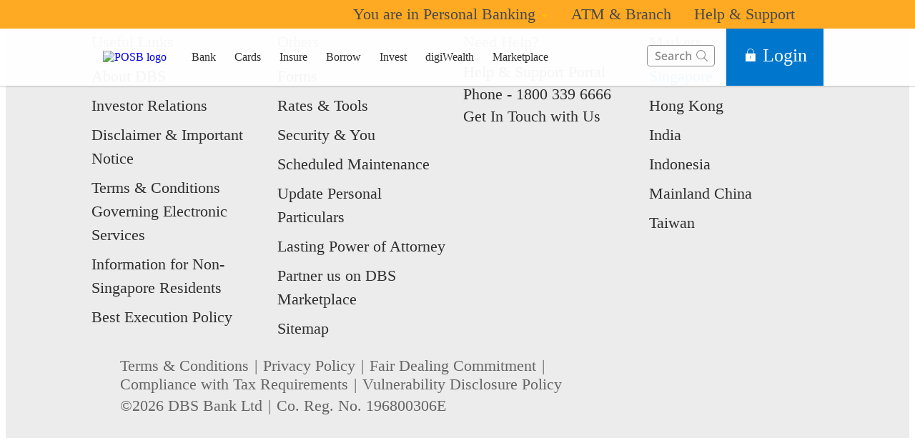

--- FILE ---
content_type: text/html
request_url: https://www.posb.com.sg/personal/dbs-forms/branchconnect/FSA_Application.page
body_size: 30849
content:
<!DOCTYPE html><html><head nonce="0c8b34ed-dbbf-4343-87dc-c6fc9be07f72"><meta charSet="utf-8"/><meta http-equiv="X-UA-Compatible" content="IE=edge,chrome=1"/><meta property="csp-nonce" content="0c8b34ed-dbbf-4343-87dc-c6fc9be07f72"/><link nonce="0c8b34ed-dbbf-4343-87dc-c6fc9be07f72" rel="preloadshortcut icon" href="/posb/_next/public/favicon.ico"/><link nonce="0c8b34ed-dbbf-4343-87dc-c6fc9be07f72" rel="shortcut icon" href="/posb/_next/public/favicon.ico"/><link rel="preload" as="style" href="/posb/_next/public/css/fonts.css"/><link rel="preload" as="style" href="/posb/_next/public/css/modal-dialog.css"/><link rel="preload" as="style" href="/iwov-resources/flp/css/flpweb-legacy.css"/><link rel="preload" as="style" href="/iwov-resources/flp/css/posb-legacy.css"/><meta charSet="utf-8"/><meta name="viewport" content="width=device-width, initial-scale=1, maximum-scale=1"/><meta name="page.destinationURL" content="https://www.posb.com.sg/personal/dbs-forms/branchconnect/FSA_Application.page"/><meta name="format-detection" content="telephone=yes"/><link rel="canonical" href="https://www.posb.com.sg/personal/dbs-forms/branchconnect/FSA_Application.page"/><link rel="alternate" href="https://www.posb.com.sg/personal/dbs-forms/branchconnect/FSA_Application.page" hrefLang="en-sg"/><link rel="stylesheet" href="/posb/_next/public/css/fonts.css"/><link rel="stylesheet" href="/posb/_next/public/css/modal-dialog.css"/><meta name="fivestar.sitedetails" content="country:sg|segment:posb|locale:en|flow:from_mem;avail_for:2665;c_exists;s_count:4601"/><script type="text/javascript" charSet="UTF-8">
                window[&#x27;adrum-start-time&#x27;] = new Date().getTime();
                window[&#x27;adrum-app-key&#x27;] = &#x27;SI-AAB-CDS&#x27;;
                (function(config){
                    config.appKey = &#x27;SI-AAB-CDS&#x27;;
                    config.adrumExtUrlHttp = &#x27;http://cdn.appdynamics.com&#x27;;
                    config.adrumExtUrlHttps = &#x27;https://cdn.appdynamics.com&#x27;;
                    config.beaconUrlHttp = &#x27;http://sin-col.eum-appdynamics.com&#x27;;
                    config.beaconUrlHttps = &#x27;https://sin-col.eum-appdynamics.com&#x27;;
                    config.resTiming = {&quot;bufSize&quot;:200,&quot;clearResTimingOnBeaconSend&quot;:true};
                    config.maxUrlLength = 512;
                    config.xd = {enable : false};
                    config.spa = {
                        &quot;spa2&quot;: true
                    };
                    const myScript = window.document.createElement(&quot;script&quot;);
                    myScript.src = &quot;https://cdn.appdynamics.com/adrum/adrum-22.6.0.3859.js&quot;;
                    myScript.type = &quot;text/javascript&quot;;
                    myScript.charSet = &quot;UTF-8&quot;;
                    window.document.head.appendChild(myScript);
                })(window[&#x27;adrum-config&#x27;] || (window[&#x27;adrum-config&#x27;] = {}));
          </script><meta name="prod-env" content="true"/><link rel="stylesheet" href="/iwov-resources/flp/css/flpweb-legacy.css"/><link rel="stylesheet" href="/iwov-resources/flp/css/posb-legacy.css"/><script src="/iwov-resources/flp/js/cid-pid-us.js" defer=""></script><script src="/iwov-resources/flp/js/vendor/jquery-3.3.1.min.js" defer=""></script><script src="/iwov-resources/flp/js/vendor/bootstrap.min.js" defer=""></script><script src="/iwov-resources/flp/js/sgposb_gtm.js" defer=""></script><script src="/iwov-resources/js/jquery-9.9.9.js" defer=""></script><title>FSA Application</title><meta name="robots" content="index,follow"/><meta name="googlebot" content="index,follow"/><meta name="keywords" content="Apply for POSB Further Study Assist, Student Loans, Study loans"/><meta name="description" content=""/><meta name="page.country" content="sg"/><meta name="page.site" content="pweb"/><meta name="page.pageType" content="forms - application - financial"/><meta name="page.primaryCat" content="posb"/><meta name="page.language" content="en"/><meta name="page.brand" content="posb"/><meta name="form.primaryCat" content="lead"/><link Description="POSB Further Study Assist Application"/><script type="text/javascript" src="https://somniture.dbs.com.sg/aa/sg/pweb/prod/launch.js"></script><meta name="next-head-count" content="36"/><noscript data-n-css="0c8b34ed-dbbf-4343-87dc-c6fc9be07f72"></noscript><script defer="" nonce="0c8b34ed-dbbf-4343-87dc-c6fc9be07f72" nomodule="" src="/posb/_next/static/chunks/polyfills-a40ef1678bae11e696dba45124eadd70.js"></script><script defer="" src="/posb/_next/static/chunks/5945.c9885b91925eef464427.js" nonce="0c8b34ed-dbbf-4343-87dc-c6fc9be07f72"></script><script defer="" src="/posb/_next/static/chunks/5925.88bb52ddd9b31443e8cd.js" nonce="0c8b34ed-dbbf-4343-87dc-c6fc9be07f72"></script><script defer="" src="/posb/_next/static/chunks/6190.33f223a109c590d5ced3.js" nonce="0c8b34ed-dbbf-4343-87dc-c6fc9be07f72"></script><script defer="" src="/posb/_next/static/chunks/442.e9e63f2fd5b7971d8c46.js" nonce="0c8b34ed-dbbf-4343-87dc-c6fc9be07f72"></script><script defer="" src="/posb/_next/static/chunks/7649.330f58afc111644154d7.js" nonce="0c8b34ed-dbbf-4343-87dc-c6fc9be07f72"></script><script defer="" src="/posb/_next/static/chunks/9027.48077f404bf295ccec07.js" nonce="0c8b34ed-dbbf-4343-87dc-c6fc9be07f72"></script><script defer="" src="/posb/_next/static/chunks/2152.45e4930a5b0f240d2d26.js" nonce="0c8b34ed-dbbf-4343-87dc-c6fc9be07f72"></script><script defer="" src="/posb/_next/static/chunks/3900.a22c076417410fc684a1.js" nonce="0c8b34ed-dbbf-4343-87dc-c6fc9be07f72"></script><script defer="" src="/posb/_next/static/chunks/9368.67df78521eb38db662c5.js" nonce="0c8b34ed-dbbf-4343-87dc-c6fc9be07f72"></script><script defer="" src="/posb/_next/static/chunks/9883.469d3aed714319886ae1.js" nonce="0c8b34ed-dbbf-4343-87dc-c6fc9be07f72"></script><script src="/posb/_next/static/chunks/webpack-594487788e4562896309.js" nonce="0c8b34ed-dbbf-4343-87dc-c6fc9be07f72" defer=""></script><script src="/posb/_next/static/chunks/framework-e12e56e0b8a76d261551.js" nonce="0c8b34ed-dbbf-4343-87dc-c6fc9be07f72" defer=""></script><script src="/posb/_next/static/chunks/main-328e4b2af89b300820fb.js" nonce="0c8b34ed-dbbf-4343-87dc-c6fc9be07f72" defer=""></script><script src="/posb/_next/static/chunks/pages/_app-d94bc4ecadd088c0cb35.js" nonce="0c8b34ed-dbbf-4343-87dc-c6fc9be07f72" defer=""></script><script src="/posb/_next/static/chunks/pages/contentCategory-a5478319466bd2accd68.js" nonce="0c8b34ed-dbbf-4343-87dc-c6fc9be07f72" defer=""></script><script src="/posb/_next/static/i3fr2_cLyQcC9NuZvL_iV/_buildManifest.js" nonce="0c8b34ed-dbbf-4343-87dc-c6fc9be07f72" defer=""></script><script src="/posb/_next/static/i3fr2_cLyQcC9NuZvL_iV/_ssgManifest.js" nonce="0c8b34ed-dbbf-4343-87dc-c6fc9be07f72" defer=""></script><style data-styled="" data-styled-version="5.3.11">.iWmgqv{box-sizing:border-box;display:-webkit-box;display:-webkit-flex;display:-ms-flexbox;display:flex;-webkit-flex-wrap:wrap;-ms-flex-wrap:wrap;flex-wrap:wrap;margin:0 -8px;}/*!sc*/
@media{.iWmgqv{display:-webkit-box;display:-webkit-flex;display:-ms-flexbox;display:flex;}}/*!sc*/
@media (min-width:768px){.iWmgqv{display:-webkit-box;display:-webkit-flex;display:-ms-flexbox;display:flex;}}/*!sc*/
@media (min-width:992px){.iWmgqv{display:-webkit-box;display:-webkit-flex;display:-ms-flexbox;display:flex;}}/*!sc*/
@media (min-width:1200px){.iWmgqv{display:-webkit-box;display:-webkit-flex;display:-ms-flexbox;display:flex;}}/*!sc*/
data-styled.g21[id="sc-1ks0jbu"]{content:"iWmgqv,"}/*!sc*/
.hkXcVH{display:block;box-sizing:border-box;padding:0 8px;}/*!sc*/
@media{.hkXcVH{display:block;-webkit-flex-basis:100.0000%;-ms-flex-preferred-size:100.0000%;flex-basis:100.0000%;max-width:100.0000%;}}/*!sc*/
@media (min-width:768px){.hkXcVH{display:block;-webkit-flex-basis:25.0000%;-ms-flex-preferred-size:25.0000%;flex-basis:25.0000%;max-width:25.0000%;}}/*!sc*/
@media (min-width:992px){.hkXcVH{display:block;-webkit-flex-basis:25.0000%;-ms-flex-preferred-size:25.0000%;flex-basis:25.0000%;max-width:25.0000%;}}/*!sc*/
@media (min-width:1200px){.hkXcVH{display:block;}}/*!sc*/
.YAmMq{display:block;box-sizing:border-box;padding:0 8px;}/*!sc*/
@media{.YAmMq{display:block;-webkit-flex-basis:100.0000%;-ms-flex-preferred-size:100.0000%;flex-basis:100.0000%;max-width:100.0000%;}}/*!sc*/
@media (min-width:768px){.YAmMq{display:block;}}/*!sc*/
@media (min-width:992px){.YAmMq{display:block;-webkit-flex-basis:75.0000%;-ms-flex-preferred-size:75.0000%;flex-basis:75.0000%;max-width:75.0000%;}}/*!sc*/
@media (min-width:1200px){.YAmMq{display:block;}}/*!sc*/
.hUTslm{display:block;box-sizing:border-box;padding:0 8px;}/*!sc*/
@media{.hUTslm{display:block;-webkit-flex-basis:100.0000%;-ms-flex-preferred-size:100.0000%;flex-basis:100.0000%;max-width:100.0000%;}}/*!sc*/
@media (min-width:768px){.hUTslm{display:block;}}/*!sc*/
@media (min-width:992px){.hUTslm{display:block;-webkit-flex-basis:25.0000%;-ms-flex-preferred-size:25.0000%;flex-basis:25.0000%;max-width:25.0000%;}}/*!sc*/
@media (min-width:1200px){.hUTslm{display:block;}}/*!sc*/
data-styled.g22[id="sc-1t15o9h"]{content:"hkXcVH,YAmMq,hUTslm,"}/*!sc*/
.bhDKtA{width:100%;max-width:1024px;margin:0 auto;box-sizing:border-box;}/*!sc*/
data-styled.g23[id="sc-1lyge5e"]{content:"bhDKtA,"}/*!sc*/
@media (max-width:767px){.eYslsX{overflow:hidden;}}/*!sc*/
data-styled.g428[id="sc-1w5xmfe-0"]{content:"eYslsX,"}/*!sc*/
.isrvEI{display:none;width:100%;-webkit-transition:all 0.2s linear;transition:all 0.2s linear;-webkit-transform:scale(1);-ms-transform:scale(1);transform:scale(1);}/*!sc*/
@media (min-width:992px){.isrvEI{display:inline-block;}}/*!sc*/
data-styled.g452[id="sc-lgjHQU"]{content:"isrvEI,"}/*!sc*/
.hlWjNb{display:-webkit-box;display:-webkit-flex;display:-ms-flexbox;display:flex;-webkit-align-items:center;-webkit-box-align:center;-ms-flex-align:center;align-items:center;min-height:40px;padding:0 16px;-webkit-flex-shrink:0;-ms-flex-negative:0;flex-shrink:0;}/*!sc*/
data-styled.g456[id="sc-pKqro"]{content:"hlWjNb,"}/*!sc*/
.kounow{width:100%;max-width:1024px;margin:0 auto;box-sizing:border-box;}/*!sc*/
data-styled.g457[id="sc-gvPdwL"]{content:"kounow,"}/*!sc*/
.knAFwm{position:relative;z-index:5;-webkit-flex:0 0 300px;-ms-flex:0 0 300px;flex:0 0 300px;-webkit-transition:all 0.5s linear;transition:all 0.5s linear;background:#ffffff;}/*!sc*/
.knAFwm.collapsed{-webkit-flex:0 0 0;-ms-flex:0 0 0;flex:0 0 0;}/*!sc*/
data-styled.g486[id="sc-laNGHT"]{content:"knAFwm,"}/*!sc*/
.bsoqY{position:fixed;height:100%;width:300px;-webkit-transition:all 0.5s linear;transition:all 0.5s linear;top:0;left:-317px;background:#ffffff;overflow:auto;}/*!sc*/
data-styled.g487[id="sc-kuVLHQ"]{content:"bsoqY,"}/*!sc*/
.hfFQAj{margin:8px 16px;height:1px;border-top:1px solid #d8d8d8;}/*!sc*/
data-styled.g488[id="sc-hyBbbR"]{content:"hfFQAj,"}/*!sc*/
.bwoHdO{list-style:none;display:-webkit-box;display:-webkit-flex;display:-ms-flexbox;display:flex;-webkit-flex-direction:column;-ms-flex-direction:column;flex-direction:column;font-weight:500;color:#909090;font-size:18px;font-size:1.8rem;line-height:1.7;cursor:pointer;}/*!sc*/
.bwoHdO a{-webkit-transition:all 0.2s linear;transition:all 0.2s linear;color:#2e2e2e;-webkit-text-decoration:none;text-decoration:none;}/*!sc*/
.bwoHdO > a{padding:8px 24px;}/*!sc*/
data-styled.g492[id="sc-bXWnss"]{content:"bwoHdO,"}/*!sc*/
.cdlPaJ{color:#656565;font-weight:bold;font-size:14px;font-size:1.4rem;padding:8px 0;margin:0 24px;}/*!sc*/
.cdlPaJ a,.cdlPaJ a:active,.cdlPaJ a:focus,.cdlPaJ a:hover{-webkit-text-decoration:none;text-decoration:none;color:inherit;font-weight:500;}/*!sc*/
data-styled.g493[id="sc-fLvQuD"]{content:"cdlPaJ,"}/*!sc*/
.hqwdWq{list-style-type:none;padding:0;}/*!sc*/
data-styled.g497[id="sc-fKMpNL"]{content:"hqwdWq,"}/*!sc*/
.vgvAH{display:-webkit-box;display:-webkit-flex;display:-ms-flexbox;display:flex;-webkit-align-items:center;-webkit-box-align:center;-ms-flex-align:center;align-items:center;margin-left:16px;}/*!sc*/
@media (min-width:992px){.vgvAH{display:none;}}/*!sc*/
data-styled.g499[id="sc-inyXkq"]{content:"vgvAH,"}/*!sc*/
.dxLKEg{width:20px;height:20px;position:relative;top:-3px;margin-right:8px;}/*!sc*/
data-styled.g500[id="sc-fremEr"]{content:"dxLKEg,"}/*!sc*/
.hiAiCT{width:100%;height:2px;background:#909090;position:absolute;-webkit-transition:all 0.5s ease-in-out;transition:all 0.5s ease-in-out;}/*!sc*/
.hiAiCT:first-child{top:8px;}/*!sc*/
.hiAiCT:last-child{top:15px;}/*!sc*/
data-styled.g501[id="sc-gwZKzw"]{content:"hiAiCT,"}/*!sc*/
.eimYTH{padding:0 16px;}/*!sc*/
data-styled.g505[id="sc-fzQBhs"]{content:"eimYTH,"}/*!sc*/
.jkxPJg{color:#f33;padding:8px 12px;height:40px;font-size:16px;font-size:1.6rem;font-family:inherit;font-weight:500;line-height:1.42857143;min-width:144px;text-shadow:none;border-radius:4px;padding:8px 12px;touch-action:manipulation;-webkit-user-select:none;-moz-user-select:none;-ms-user-select:none;user-select:none;cursor:pointer;color:#f33;border:1px solid #ee1818;-webkit-text-decoration:none;text-decoration:none;text-align:center;background:#f33;color:#fff;}/*!sc*/
.jkxPJg:hover{border:1px solid #ee1818;}/*!sc*/
.jkxPJg[disabled]{opacity:0.3;cursor:not-allowed;}/*!sc*/
.jkxPJg:active{background:#ee1818;border-color:#ee1818;}/*!sc*/
.jkxPJg:hover{background:#ee1818;border-color:#ee1818;}/*!sc*/
.jkxPJg:disabled{background-color:#f33;}/*!sc*/
data-styled.g506[id="sc-cDvQBt"]{content:"jkxPJg,"}/*!sc*/
.sVvkz{padding:0;height:100%;display:-webkit-box;display:-webkit-flex;display:-ms-flexbox;display:flex;-webkit-align-items:center;-webkit-box-align:center;-ms-flex-align:center;align-items:center;font-weight:500;}/*!sc*/
.sVvkz button{min-width:116px;border-radius:0;height:100%;padding:0 22px;cursor:pointer;background:#0077cc;border:1px solid #0077cc !important;}/*!sc*/
.sVvkz button i{padding:0 2px 0 2px;-webkit-text-decoration:none;text-decoration:none;}/*!sc*/
@media (min-width:768px){.sVvkz button i{padding:0 8px 0 2px;}}/*!sc*/
@media (max-width:946px){.sVvkz button{min-width:78px;padding:0;}}/*!sc*/
.sVvkz button:hover{box-shadow:none;background:#06b;}/*!sc*/
.sVvkz button div{cursor:pointer;}/*!sc*/
data-styled.g507[id="sc-hpGnlu"]{content:"sVvkz,"}/*!sc*/
.koenrX{position:relative;top:-2px;}/*!sc*/
.koenrX svg{width:18px;height:18px;}/*!sc*/
@media (max-width:946px){.koenrX svg{width:13px;height:13px;}}/*!sc*/
data-styled.g509[id="sc-cYYuRe"]{content:"koenrX,"}/*!sc*/
.dRDyvx{font-weight:500;font-size:16px;font-size:1.6rem;}/*!sc*/
@media (max-width:946px){.dRDyvx{font-size:12px;font-size:1.2rem;}}/*!sc*/
data-styled.g510[id="sc-eFRcpv"]{content:"dRDyvx,"}/*!sc*/
.JPRfK{display:inline-block;position:relative;}/*!sc*/
data-styled.g512[id="sc-cPrPEB"]{content:"JPRfK,"}/*!sc*/
.cpdNGK{position:absolute;top:calc(100% + 0px);width:284px;height:auto;z-index:100;overflow:auto;max-height:0px;-webkit-transition:all 0.2s linear;transition:all 0.2s linear;}/*!sc*/
.kyDeoa{position:absolute;top:calc(100% + 0px);width:200px;height:auto;z-index:100;overflow:auto;max-height:0px;-webkit-transition:all 0.2s linear;transition:all 0.2s linear;}/*!sc*/
data-styled.g513[id="sc-cbPlza"]{content:"cpdNGK,kyDeoa,"}/*!sc*/
.fvbYat{font-weight:500;background:rgba(255,255,255,0.95);height:80px;display:-webkit-box;display:-webkit-flex;display:-ms-flexbox;display:flex;-webkit-align-items:center;-webkit-box-align:center;-ms-flex-align:center;align-items:center;position:relative;z-index:5;}/*!sc*/
.fvbYat a,.fvbYat a:active,.fvbYat a:focus,.fvbYat a:hover{-webkit-text-decoration:none;text-decoration:none;}/*!sc*/
@media (max-width:992px){.fvbYat{height:48px;}}/*!sc*/
.fvbYat .containerWrapper{max-width:1024px;display:-webkit-box;display:-webkit-flex;display:-ms-flexbox;display:flex;-webkit-align-items:center;-webkit-box-align:center;-ms-flex-align:center;align-items:center;position:relative;display:-webkit-box;display:-webkit-flex;display:-ms-flexbox;display:flex;-webkit-align-items:stretch;-webkit-box-align:stretch;-ms-flex-align:stretch;align-items:stretch;margin:auto;width:100%;height:100%;}/*!sc*/
data-styled.g514[id="sc-dIHSXr"]{content:"fvbYat,"}/*!sc*/
.iQkcTd{-webkit-transition:background-color 0.2s linear;transition:background-color 0.2s linear;}/*!sc*/
.iQkcTd:hover{background:#ECECEC;}/*!sc*/
data-styled.g515[id="sc-lpYOg"]{content:"iQkcTd,"}/*!sc*/
.lnKlGt{display:-webkit-box;display:-webkit-flex;display:-ms-flexbox;display:flex;-webkit-align-items:center;-webkit-box-align:center;-ms-flex-align:center;align-items:center;min-height:40px;font-weight:500;}/*!sc*/
.lnKlGt:hover{background:#ECECEC;}/*!sc*/
.lnKlGt a{padding:28px 15px;-webkit-transition:all 0.2s linear;transition:all 0.2s linear;color:#2e2e2e;cursor:pointer;}/*!sc*/
data-styled.g516[id="sc-bSiGmx"]{content:"lnKlGt,"}/*!sc*/
.bCozei.bCozei{display:none;padding-left:8px;position:relative;top:-2px;}/*!sc*/
.bCozei.bCozei svg path{fill:#909090;fill-opacity:1;}/*!sc*/
.sc-bSiGmx:hover .bCozei.bCozei svg path{fill:#2e2e2e;}/*!sc*/
data-styled.g518[id="sc-gAjuZT"]{content:"bCozei,"}/*!sc*/
.eVGXEg{position:relative;display:-webkit-box;display:-webkit-flex;display:-ms-flexbox;display:flex;-webkit-align-items:center;-webkit-box-align:center;-ms-flex-align:center;align-items:center;margin-left:auto;-webkit-transition:all 0.2s linear;transition:all 0.2s linear;-webkit-flex-shrink:0;-ms-flex-negative:0;flex-shrink:0;height:80px;}/*!sc*/
@media (max-width:991px){.eVGXEg{height:48px;}}/*!sc*/
data-styled.g521[id="sc-fICZUB"]{content:"eVGXEg,"}/*!sc*/
.gPIFbh{position:fixed;height:100%;width:100%;background:#000;top:0;left:0;-webkit-transition:all 0.5s ease-in-out 0.5s;transition:all 0.5s ease-in-out 0.5s;opacity:0;display:none;}/*!sc*/
.gPIFbh.show{display:block;opacity:0.8;-webkit-transition:all 0.5s ease-in-out;transition:all 0.5s ease-in-out;}/*!sc*/
data-styled.g522[id="sc-keuYuY"]{content:"gPIFbh,"}/*!sc*/
.ktqvHF{position:relative;left:-16px;padding:10px 0 0;-webkit-text-decoration:none;text-decoration:none;display:inline-block;}/*!sc*/
@media (min-width:992px){.ktqvHF{display:none;}}/*!sc*/
data-styled.g524[id="sc-cDsqlO"]{content:"ktqvHF,"}/*!sc*/
.bvoMRc{height:100%;-webkit-box-pack:center;-webkit-justify-content:center;-ms-flex-pack:center;justify-content:center;-webkit-align-items:center;-webkit-box-align:center;-ms-flex-align:center;align-items:center;-webkit-text-decoration:none;text-decoration:none;background:transparent;display:none;cursor:pointer;}/*!sc*/
@media (min-width:992px){.bvoMRc{display:-webkit-box;display:-webkit-flex;display:-ms-flexbox;display:flex;}}/*!sc*/
data-styled.g525[id="sc-eLtQCx"]{content:"bvoMRc,"}/*!sc*/
.cVlpPm{list-style-type:none;margin:0;padding:0;-webkit-align-items:center;-webkit-box-align:center;-ms-flex-align:center;align-items:center;display:none;-webkit-flex-shrink:0;-ms-flex-negative:0;flex-shrink:0;}/*!sc*/
@media (min-width:992px){.cVlpPm{display:-webkit-box;display:-webkit-flex;display:-ms-flexbox;display:flex;}}/*!sc*/
data-styled.g526[id="sc-jhlPcU"]{content:"cVlpPm,"}/*!sc*/
.jnOCge{position:fixed;top:0;left:0;width:100%;z-index:1001;z-index:990;}/*!sc*/
@media (min-width:900px){.jnOCge .sc-bSiGmx a{padding-right:13px;padding-left:13px;}}/*!sc*/
.jnOCge .containerWrapper > a > img{width:95px !important;}/*!sc*/
.jnOCge .sc-dIHSXr{background-color:rgba(255,255,255,0.95);}/*!sc*/
.jnOCge .sc-cgjDci{width:84px;position:relative;left:-13px;-webkit-transform:scale(0.87);-ms-transform:scale(0.87);transform:scale(0.87);}/*!sc*/
.jnOCge .sc-lgjHQU{width:95px;}/*!sc*/
.jnOCge .sc-cDsqlO{padding:5px 0 0;}/*!sc*/
data-styled.g539[id="sc-1pv4lgg-0"]{content:"jnOCge,"}/*!sc*/
.bEofAZ{font-size:1.4rem;color:#484848;}/*!sc*/
.bEofAZ:hover{background:#FFBB33;}/*!sc*/
.bEofAZ a:active,.bEofAZ a:focus,.bEofAZ a:hover{-webkit-text-decoration:none;text-decoration:none;color:inherit;}/*!sc*/
data-styled.g540[id="sc-ffZAAA"]{content:"bEofAZ,"}/*!sc*/
.ZQecy{display:-webkit-box;display:-webkit-flex;display:-ms-flexbox;display:flex;-webkit-align-items:center;-webkit-box-align:center;-ms-flex-align:center;align-items:center;padding:0 16px;min-height:40px;cursor:default;font-size:14px;font-size:1.4rem;font-weight:500;}/*!sc*/
data-styled.g542[id="sc-kdIgRK"]{content:"ZQecy,"}/*!sc*/
.LagIQ.LagIQ{padding-left:8px;position:relative;top:-1px;}/*!sc*/
.LagIQ.LagIQ svg path{fill:#FFCC06;}/*!sc*/
.sc-kdIgRK:hover .LagIQ.LagIQ svg path{fill:#484848;fill-opacity:1;}/*!sc*/
data-styled.g543[id="sc-IqJVf"]{content:"LagIQ,"}/*!sc*/
.hLEhTC.hLEhTC{background:#ffaa22;color:#484848;-webkit-transition:all 0.3s linear;transition:all 0.3s linear;height:40px;}/*!sc*/
@media (max-width:991px){.hLEhTC.hLEhTC{display:none;}}/*!sc*/
.hLEhTC.hLEhTC a,.hLEhTC.hLEhTC a:active,.hLEhTC.hLEhTC a:focus,.hLEhTC.hLEhTC a:hover{-webkit-text-decoration:none;text-decoration:none;color:inherit;}/*!sc*/
data-styled.g547[id="sc-la-DkbX"]{content:"hLEhTC,"}/*!sc*/
.hlnMBv{display:-webkit-box;display:-webkit-flex;display:-ms-flexbox;display:flex;-webkit-box-pack:end;-webkit-justify-content:flex-end;-ms-flex-pack:end;justify-content:flex-end;-webkit-align-items:center;-webkit-box-align:center;-ms-flex-align:center;align-items:center;margin-right:24px;}/*!sc*/
.hlnMBv > a:hover{background:#FFBB33;}/*!sc*/
.hlnMBv > a{height:40px;max-height:40px;min-height:40px;display:-webkit-box;display:-webkit-flex;display:-ms-flexbox;display:flex;-webkit-align-items:center;-webkit-box-align:center;-ms-flex-align:center;align-items:center;}/*!sc*/
data-styled.g548[id="sc-harTkY"]{content:"hlnMBv,"}/*!sc*/
.dzYHyo{padding:0 16px;font-size:14px;font-size:1.4rem;font-weight:500;}/*!sc*/
data-styled.g549[id="sc-iUwfNp"]{content:"dzYHyo,"}/*!sc*/
.cPXPPp{display:-webkit-box;display:-webkit-flex;display:-ms-flexbox;display:flex;}/*!sc*/
.cPXPPp *{box-sizing:border-box;}/*!sc*/
data-styled.g551[id="sc-fHCFno"]{content:"cPXPPp,"}/*!sc*/
.hIDLbn{-webkit-transition:all 0.3s linear;transition:all 0.3s linear;-webkit-transition-property:height,width,padding,margin,top;transition-property:height,width,padding,margin,top;box-shadow:0 2px 1px rgba(0,0,0,0.1);width:100%;}/*!sc*/
.hIDLbn:before{display:block;position:relative;z-index:5;content:"";height:4px;background:#ffaa22;}/*!sc*/
@media (min-width:992px){.hIDLbn:before{display:none;}}/*!sc*/
data-styled.g552[id="sc-doqphf"]{content:"hIDLbn,"}/*!sc*/
.bbduow{background:#ECECEC;color:#656565;font-size:14px;font-size:1.4rem;padding-top:24px;margin-top:-1px;}/*!sc*/
@media (max-width:767px){.bbduow{padding:8px 0;}}/*!sc*/
data-styled.g1220[id="sc-yisa6c"]{content:"bbduow,"}/*!sc*/
.fyocfv{color:#656565;font-weight:400;-webkit-text-decoration:none;text-decoration:none;font-size:14px;font-size:1.4rem;display:inline-block;}/*!sc*/
.fyocfv:hover{color:#0077cc;}/*!sc*/
.fyocfv:hover::after{color:#656565;}/*!sc*/
.fyocfv:not(:last-child):after{content:"|";padding:0 8px;}/*!sc*/
@media print{.fyocfv{color:#000000;}}/*!sc*/
data-styled.g1221[id="sc-1ss3j7l"]{content:"fyocfv,"}/*!sc*/
.cSPddP{margin-bottom:4px;}/*!sc*/
@media (min-width:320px)and (max-width:767px){.cSPddP{margin-bottom:8px;}}/*!sc*/
data-styled.g1222[id="sc-7enk44"]{content:"cSPddP,"}/*!sc*/
.dpGlGK{max-width:1024px;margin:0 auto;padding:0 24px 24px;}/*!sc*/
@media (min-width:960px){.dpGlGK{padding:0 40px 32px 40px;}}/*!sc*/
data-styled.g1223[id="sc-1l8fm1b"]{content:"dpGlGK,"}/*!sc*/
.hKoiOq{color:#656565;font-weight:500;}/*!sc*/
.hKoiOq span:not(:last-child):after{content:"|";padding:0 8px;}/*!sc*/
@media print{.hKoiOq{color:#000000;}}/*!sc*/
data-styled.g1224[id="sc-154vopf"]{content:"hKoiOq,"}/*!sc*/
.nSMml{display:-webkit-box;display:-webkit-flex;display:-ms-flexbox;display:flex;-webkit-align-items:center;-webkit-box-align:center;-ms-flex-align:center;align-items:center;}/*!sc*/
@media (max-width:991px){.nSMml{padding-top:40px;}}/*!sc*/
@media (min-width:320px)and (max-width:767px){.nSMml{margin-bottom:8px;}}/*!sc*/
data-styled.g1225[id="sc-1e2ez40"]{content:"nSMml,"}/*!sc*/
.cKFLXu{border-radius:100px;width:30px;height:30px;background-color:transparent;margin-right:25px;}/*!sc*/
.cKFLXu:hover svg path{fill:#0077cc;}/*!sc*/
.cKFLXu svg{margin:1px 0 0 0;}/*!sc*/
.cKFLXu svg path{width:25px;height:25px;fill:#656565;}/*!sc*/
data-styled.g1226[id="sc-1uhx5dq"]{content:"cKFLXu,"}/*!sc*/
@media (min-width:320px) and (max-width:767px){.jLsfBB .sc-1l8fm1b{padding:0 24px 24px;}}/*!sc*/
.jLsfBB .sc-1l8fm1b svg g{-webkit-clip-path:none;clip-path:none;}/*!sc*/
data-styled.g1228[id="sc-1howu5c-0"]{content:"jLsfBB,"}/*!sc*/
.byoiYE path{fill:#454F57;}/*!sc*/
data-styled.g1229[id="sc-dovdUy"]{content:"byoiYE,"}/*!sc*/
.fgPCjF{display:-webkit-inline-box;display:-webkit-inline-flex;display:-ms-inline-flexbox;display:inline-flex;-webkit-box-pack:center;-webkit-justify-content:center;-ms-flex-pack:center;justify-content:center;-webkit-align-items:center;-webkit-box-align:center;-ms-flex-align:center;align-items:center;height:24px;width:24px;position:relative;}/*!sc*/
.fgPCjF .webstudio-badge{position:absolute;bottom:10px;left:10px;}/*!sc*/
data-styled.g1230[id="sc-fwwElh"]{content:"fgPCjF,"}/*!sc*/
.uFgqJ{position:relative;overflow:hidden;border-radius:4px;border:0;}/*!sc*/
@media (max-width:767px){.uFgqJ{border-radius:0;border-left:0;border-right:0;}}/*!sc*/
data-styled.g1231[id="sc-jSoCLE"]{content:"uFgqJ,"}/*!sc*/
.cSLxCH{position:relative;border-bottom:0;}/*!sc*/
.cSLxCH:last-child{border-bottom:none;}/*!sc*/
.cSLxCH:last-child a:first-child{border-bottom:1px solid rgba(255,255,255,0);}/*!sc*/
data-styled.g1232[id="sc-nZgfj"]{content:"cSLxCH,"}/*!sc*/
.jIrMWE{padding:0 24px;display:-webkit-box;display:-webkit-flex;display:-ms-flexbox;display:flex;-webkit-flex-direction:row;-ms-flex-direction:row;flex-direction:row;min-height:48px;line-height:48px;vertical-align:middle;-webkit-user-select:none;-moz-user-select:none;-ms-user-select:none;user-select:none;-webkit-align-items:center;-webkit-box-align:center;-ms-flex-align:center;align-items:center;-webkit-box-pack:justify;-webkit-justify-content:space-between;-ms-flex-pack:justify;justify-content:space-between;}/*!sc*/
@media (max-width:767px){.jIrMWE{padding:0 16px;}}/*!sc*/
data-styled.g1233[id="sc-eJReFG"]{content:"jIrMWE,"}/*!sc*/
.BnEVS{color:rgb(69,79,87);font-size:0.875rem;-webkit-letter-spacing:0;-moz-letter-spacing:0;-ms-letter-spacing:0;letter-spacing:0;}/*!sc*/
data-styled.g1234[id="sc-euWMRQ"]{content:"BnEVS,"}/*!sc*/
.iTZoEn{-webkit-text-decoration:none;text-decoration:none;outline:none;display:-webkit-box;display:-webkit-flex;display:-ms-flexbox;display:flex;cursor:pointer;-webkit-align-items:center;-webkit-box-align:center;-ms-flex-align:center;align-items:center;}/*!sc*/
.iTZoEn > svg{-webkit-transition:0.2s ease-in-out;transition:0.2s ease-in-out;-webkit-transform:rotate( 180deg);-ms-transform:rotate( 180deg);transform:rotate( 180deg);}/*!sc*/
data-styled.g1237[id="sc-lmJFLr"]{content:"iTZoEn,"}/*!sc*/
.jQTHdf{display:-webkit-box;display:-webkit-flex;display:-ms-flexbox;display:flex;-webkit-flex-direction:row;-ms-flex-direction:row;flex-direction:row;}/*!sc*/
.jQTHdf span{font-weight:500;}/*!sc*/
.jQTHdf > div:first-child{width:48%;}/*!sc*/
.jQTHdf > div:first-child > div a{font-size:14px;font-size:1.4rem;line-height:1;min-height:0;-webkit-text-decoration:none;text-decoration:none;}/*!sc*/
.jQTHdf > div:first-child > div a span{font-size:14px;font-size:1.4rem;color:#0077cc;}/*!sc*/
@media print{.jQTHdf > div:first-child > div a span{color:#000000;}}/*!sc*/
.jQTHdf > div:first-child a{padding:0;-webkit-box-pack:start;-webkit-justify-content:flex-start;-ms-flex-pack:start;justify-content:flex-start;-webkit-text-decoration:none;text-decoration:none;}/*!sc*/
.jQTHdf > div:first-child a > span:nth-child(2){margin-left:0;}/*!sc*/
.jQTHdf > div:first-child div{padding:0;}/*!sc*/
.jQTHdf > div:first-child div ul{margin-top:8px;}/*!sc*/
.jQTHdf > div:first-child rect,.jQTHdf > div:first-child path{fill:#0077cc;}/*!sc*/
@media print{.jQTHdf > div:first-child rect,.jQTHdf > div:first-child path{fill:#000000;}}/*!sc*/
data-styled.g1240[id="sc-qermv0"]{content:"jQTHdf,"}/*!sc*/
.kZpPYQ{margin-top:12px;background:#ECECEC;color:#ffffff;}/*!sc*/
data-styled.g1241[id="sc-1ye7nbn"]{content:"kZpPYQ,"}/*!sc*/
.kXmKNc{max-width:1024px;margin:0 auto;padding:24px;}/*!sc*/
@media (min-width:960px){.kXmKNc{padding:24px 40px;}}/*!sc*/
@media (min-width:768px){.kXmKNc{padding-bottom:0;}}/*!sc*/
@media (min-width:320px)and (max-width:767px){.kXmKNc{padding:24px 16px;}}/*!sc*/
data-styled.g1242[id="sc-1xpaml1"]{content:"kXmKNc,"}/*!sc*/
.icpAUP{color:#656565;font-size:14px;font-size:1.4rem;line-height:1.3;font-weight:500;margin:8px 0;}/*!sc*/
@media print{.icpAUP{color:#000000;}}/*!sc*/
data-styled.g1243[id="sc-ugiivj"]{content:"icpAUP,"}/*!sc*/
.fkACSJ{display:-webkit-box;display:-webkit-flex;display:-ms-flexbox;display:flex;-webkit-flex-direction:row;-ms-flex-direction:row;flex-direction:row;font-weight:400;cursor:pointer;line-height:normal;margin-bottom:8px;padding-right:16px;}/*!sc*/
@media (min-width:768px){.fkACSJ{padding-right:0;}}/*!sc*/
data-styled.g1244[id="sc-1htmuhf"]{content:"fkACSJ,"}/*!sc*/
.jynwgM{-webkit-text-decoration:none;text-decoration:none;color:#2e2e2e;-webkit-text-decoration:none;text-decoration:none;font-size:14px;font-size:1.4rem;font-weight:400;}/*!sc*/
.jynwgM:hover{color:#0077cc;}/*!sc*/
@media print{.jynwgM{color:#000000;}}/*!sc*/
.hSjzze{-webkit-text-decoration:none;text-decoration:none;color:#0077cc;-webkit-text-decoration:none;text-decoration:none;font-size:14px;font-size:1.4rem;font-weight:500;}/*!sc*/
.hSjzze:hover{color:#0077cc;}/*!sc*/
@media print{.hSjzze{color:#000000;}}/*!sc*/
data-styled.g1245[id="sc-1yasr0l"]{content:"jynwgM,hSjzze,"}/*!sc*/
.iCuNBk{margin-top:16px;margin-bottom:0;list-style-type:none;padding-left:0;}/*!sc*/
.iCuNBk li:last-child{margin-bottom:0;}/*!sc*/
@media (min-width:320px)and (max-width:767px){.iCuNBk li{width:50%;float:left;}.iCuNBk li:after{content:" ";display:block;clear:both;}.iCuNBk li:nth-child(2n + 1){clear:both;}}/*!sc*/
data-styled.g1246[id="sc-m5tuss"]{content:"iCuNBk,"}/*!sc*/
.SDTds{margin-bottom:8px;margin-top:16px;padding-right:0;font-weight:500;color:#2e2e2e;}/*!sc*/
@media (min-width:320px)and (max-width:767px){.SDTds{width:calc(50% - 16px);}}/*!sc*/
.SDTds a{color:#2e2e2e;-webkit-text-decoration:none;text-decoration:none;cursor:pointer;font-weight:400;}/*!sc*/
.SDTds a:hover{color:#0077cc;}/*!sc*/
@media print{.SDTds a{color:#000000;}}/*!sc*/
.SDTds *{text-align:left;font-size:14px;font-size:1.4rem;}/*!sc*/
.SDTds p{margin-top:0;margin-bottom:8px;}/*!sc*/
@media print{.SDTds{color:#000000;}}/*!sc*/
data-styled.g1247[id="sc-12u9za"]{content:"SDTds,"}/*!sc*/
@media (max-width:767px){.kjWfYX{display:none;}}/*!sc*/
data-styled.g1248[id="sc-1dr5u0i"]{content:"kjWfYX,"}/*!sc*/
@media (min-width:768px){.fSQauE{display:none;}}/*!sc*/
data-styled.g1249[id="sc-o9yodl"]{content:"fSQauE,"}/*!sc*/
.gbAkmk .sc-16qvs7z{min-width:53px;margin-left:16px;-webkit-box-pack:justify;-webkit-justify-content:space-between;-ms-flex-pack:justify;justify-content:space-between;}/*!sc*/
.gbAkmk .sc-ugiivj{margin:7px 0 8px;line-height:1.4;}/*!sc*/
.gbAkmk .sc-1htmuhf{line-height:1.5;}/*!sc*/
.gbAkmk .sc-12u9za{line-height:21px;}/*!sc*/
.gbAkmk .sc-12u9za > p{margin-bottom:10px;}/*!sc*/
data-styled.g1250[id="sc-rcvr2j-0"]{content:"gbAkmk,"}/*!sc*/
</style></head><body><div id="__next"><div class="sc-1w5xmfe-0 eYslsX"><div><div><div id="app-header" class="sc-1pv4lgg-0 jnOCge"><div style="position:relative;transition:all 0.3s linear;left:0;z-index:4"></div><div data-testid="custom-el" class="sc-fHCFno cPXPPp"><header data-view-mode="mega" class="sc-doqphf hIDLbn"><div class="sc-la-DkbX hLEhTC"><div class="sc-gvPdwL kounow"><div class="sc-harTkY hlnMBv"><div class="sc-ffZAAA bEofAZ"><span data-testid="hover-subcategory" class="sc-cPrPEB JPRfK"><a class="sc-kdIgRK ZQecy"><span>You are in Personal Banking</span><span><span class="sc-IqJVf LagIQ"><span class="sc-dAEZTx leIzGy"><svg width="10" height="6" viewBox="0 0 10 6" fill="none" xmlns="http://www.w3.org/2000/svg"><path fill-rule="evenodd" clip-rule="evenodd" d="M4.97894 6L9.13928 0H0.818604L4.97894 6Z" fill="white" fill-opacity="0.4"></path></svg></span></span></span></a><span class="sc-cbPlza cpdNGK"></span></span></div><a href="/personal/locator.page?pid=sg-posb-pweb-header-default-atm-branch-textlink" target="_blank" class="sc-iUwfNp dzYHyo">ATM &amp; Branch</a><a href="https://www.posb.com.sg/personal/support/home.html?pid=sg-posb-pweb-header-default-help-support-textlink" target="_blank" class="sc-iUwfNp dzYHyo">Help &amp; Support</a></div></div></div><div class="megaNav"><div class="sc-dIHSXr fvbYat"><div class="sc-laNGHT knAFwm undefined collapsed"><div class="sc-kuVLHQ bsoqY"><ul class="sc-fKMpNL hqwdWq"><li class="sc-bXWnss bwoHdO"><a href="/personal/deposits/default.page">Bank</a></li><li class="sc-bXWnss bwoHdO"><a href="/personal/cards/default.page">Cards</a></li><li class="sc-bXWnss bwoHdO"><a href="/personal/insurance/default.page">Insure</a></li><li class="sc-bXWnss bwoHdO"><a href="/personal/loans/default.page">Borrow</a></li><li class="sc-bXWnss bwoHdO"><a href="/personal/investments/default.page">Invest</a></li><li class="sc-bXWnss bwoHdO"><a href="https://www.posb.com.sg/personal/digiwealth">digiWealth</a></li><li class="sc-bXWnss bwoHdO"><a href="https://www.dbs.com.sg/personal/marketplace">Marketplace</a></li></ul><div class="sc-hyBbbR hfFQAj"></div><div class="sc-fLvQuD cdlPaJ"><a href="/personal/locator.page?pid=sg-posb-pweb-header-default-atm-branch-textlink" target="_blank" class="sc-cRmqLi jUaefs">ATM &amp; Branch</a></div></div></div><div class="containerWrapper"><div class="sc-inyXkq vgvAH"><div data-testid="hamburger-menu" class="sc-fremEr dxLKEg"><span class="sc-gwZKzw hiAiCT"></span><span class="sc-gwZKzw hiAiCT"></span></div></div><a href="/personal/default.page" target="_self" class="sc-pKqro hlWjNb"><img src="/iwov-resources/flp/images/posb_logo.svg" alt="POSB logo" class="sc-lgjHQU isrvEI"/></a><nav class="sc-jhlPcU cVlpPm"><li class="sc-lpYOg iQkcTd"><span data-testid="hover-subcategory" class="sc-cPrPEB JPRfK"><span class="sc-bSiGmx lnKlGt"><a data-testid="menu-item-Bank" style="min-height:48px" href="/personal/deposits/default.page" target="_self"><span>Bank<span class="sc-gAjuZT bCozei"><span class="sc-dAEZTx leIzGy"><svg width="10" height="6" viewBox="0 0 10 6" fill="none" xmlns="http://www.w3.org/2000/svg"><path fill-rule="evenodd" clip-rule="evenodd" d="M4.97894 6L9.13928 0H0.818604L4.97894 6Z" fill="white" fill-opacity="0.4"></path></svg></span></span></span></a></span><span class="sc-cbPlza kyDeoa"></span></span></li><li class="sc-lpYOg iQkcTd"><span data-testid="hover-subcategory" class="sc-cPrPEB JPRfK"><span class="sc-bSiGmx lnKlGt"><a data-testid="menu-item-Cards" style="min-height:48px" href="/personal/cards/default.page" target="_self"><span>Cards<span class="sc-gAjuZT bCozei"><span class="sc-dAEZTx leIzGy"><svg width="10" height="6" viewBox="0 0 10 6" fill="none" xmlns="http://www.w3.org/2000/svg"><path fill-rule="evenodd" clip-rule="evenodd" d="M4.97894 6L9.13928 0H0.818604L4.97894 6Z" fill="white" fill-opacity="0.4"></path></svg></span></span></span></a></span><span class="sc-cbPlza kyDeoa"></span></span></li><li class="sc-lpYOg iQkcTd"><span data-testid="hover-subcategory" class="sc-cPrPEB JPRfK"><span class="sc-bSiGmx lnKlGt"><a data-testid="menu-item-Insure" style="min-height:48px" href="/personal/insurance/default.page" target="_self"><span>Insure<span class="sc-gAjuZT bCozei"><span class="sc-dAEZTx leIzGy"><svg width="10" height="6" viewBox="0 0 10 6" fill="none" xmlns="http://www.w3.org/2000/svg"><path fill-rule="evenodd" clip-rule="evenodd" d="M4.97894 6L9.13928 0H0.818604L4.97894 6Z" fill="white" fill-opacity="0.4"></path></svg></span></span></span></a></span><span class="sc-cbPlza kyDeoa"></span></span></li><li class="sc-lpYOg iQkcTd"><span data-testid="hover-subcategory" class="sc-cPrPEB JPRfK"><span class="sc-bSiGmx lnKlGt"><a data-testid="menu-item-Borrow" style="min-height:48px" href="/personal/loans/default.page" target="_self"><span>Borrow<span class="sc-gAjuZT bCozei"><span class="sc-dAEZTx leIzGy"><svg width="10" height="6" viewBox="0 0 10 6" fill="none" xmlns="http://www.w3.org/2000/svg"><path fill-rule="evenodd" clip-rule="evenodd" d="M4.97894 6L9.13928 0H0.818604L4.97894 6Z" fill="white" fill-opacity="0.4"></path></svg></span></span></span></a></span><span class="sc-cbPlza kyDeoa"></span></span></li><li class="sc-lpYOg iQkcTd"><span data-testid="hover-subcategory" class="sc-cPrPEB JPRfK"><span class="sc-bSiGmx lnKlGt"><a data-testid="menu-item-Invest" style="min-height:48px" href="/personal/investments/default.page" target="_self"><span>Invest<span class="sc-gAjuZT bCozei"><span class="sc-dAEZTx leIzGy"><svg width="10" height="6" viewBox="0 0 10 6" fill="none" xmlns="http://www.w3.org/2000/svg"><path fill-rule="evenodd" clip-rule="evenodd" d="M4.97894 6L9.13928 0H0.818604L4.97894 6Z" fill="white" fill-opacity="0.4"></path></svg></span></span></span></a></span><span class="sc-cbPlza kyDeoa"></span></span></li><li class="sc-lpYOg iQkcTd"><span data-testid="hover-subcategory" class="sc-cPrPEB JPRfK"><span class="sc-bSiGmx lnKlGt"><a data-testid="menu-item-digiWealth" style="min-height:48px" href="https://www.posb.com.sg/personal/digiwealth" target="_self"><span>digiWealth<span class="sc-gAjuZT bCozei"><span class="sc-dAEZTx leIzGy"><svg width="10" height="6" viewBox="0 0 10 6" fill="none" xmlns="http://www.w3.org/2000/svg"><path fill-rule="evenodd" clip-rule="evenodd" d="M4.97894 6L9.13928 0H0.818604L4.97894 6Z" fill="white" fill-opacity="0.4"></path></svg></span></span></span></a></span><span class="sc-cbPlza kyDeoa"></span></span></li><li class="sc-lpYOg iQkcTd"><span data-testid="hover-subcategory" class="sc-cPrPEB JPRfK"><span class="sc-bSiGmx lnKlGt"><a data-testid="menu-item-Marketplace" style="min-height:48px" href="https://www.dbs.com.sg/personal/marketplace" target="_self"><span>Marketplace<span class="sc-gAjuZT bCozei"><span class="sc-dAEZTx leIzGy"><svg width="10" height="6" viewBox="0 0 10 6" fill="none" xmlns="http://www.w3.org/2000/svg"><path fill-rule="evenodd" clip-rule="evenodd" d="M4.97894 6L9.13928 0H0.818604L4.97894 6Z" fill="white" fill-opacity="0.4"></path></svg></span></span></span></a></span><span class="sc-cbPlza kyDeoa"></span></span></li></nav><div class="sc-fICZUB eVGXEg"><div title="This Search function on our website will help you to find the information that you need easily" id="semantic-mobile-search-icon" class="sc-cDsqlO ktqvHF"><span><span class="sc-dAEZTx leIzGy"><svg width="19" height="18" viewBox="0 0 19 18" fill="none" xmlns="http://www.w3.org/2000/svg"><title>This Search function on our website will help you to find the information that you need easily</title><desc>This Search function on our website will help you to find the information that you need easily</desc><text>This Search function on our website will help you to find the information that you need easily</text><path fill-rule="evenodd" clip-rule="evenodd" d="M6.75 13.5C5.1328 13.5 3.69141 12.9727 2.42578 11.918C0.808586 10.582 0 8.85939 0 6.75C0 5.1328 0.527339 3.69141 1.58203 2.42578C2.91798 0.808586 4.64061 0 6.75 0C8.3672 0 9.80859 0.527339 11.0742 1.58203C12.6914 2.91798 13.5 4.64061 13.5 6.75C13.5 8.27345 13.0078 9.66796 12.0234 10.9336L17.7891 16.7344C18.0938 17.0625 18.0938 17.4141 17.7891 17.7891C17.6484 17.9062 17.4727 17.9766 17.2617 18C17.0508 18 16.875 17.9297 16.7344 17.7891L10.9688 12.0234C9.72656 12.9844 8.32032 13.4766 6.75 13.5ZM6.75 1.51172C5.57812 1.51172 4.51172 1.875 3.55078 2.60156C2.1914 3.65626 1.51172 5.03905 1.51172 6.75C1.51172 7.92188 1.875 8.98828 2.60156 9.94922C3.65626 11.3086 5.03905 11.9883 6.75 11.9883C7.92188 11.9883 8.98828 11.625 9.94922 10.8984C11.3086 9.84374 11.9883 8.46095 11.9883 6.75C11.9883 5.57812 11.625 4.51172 10.8984 3.55078C9.84374 2.1914 8.46095 1.51172 6.75 1.51172Z" fill="#909090"></path></svg></span></span></div><div data-testid="toggle-search" id="semantic-search-icon" class="sc-eLtQCx bvoMRc"><span class="sc-fzQBhs eimYTH"><span><span class="sc-dAEZTx leIzGy"><svg xmlns="http://www.w3.org/2000/svg" width="95" height="30" viewBox="0 0 95 30" fill="none"><title>This Search function on our website will help you to find the information that you need easily</title><desc>This Search function on our website will help you to find the information that you need easily</desc><text>This Search function on our website will help you to find the information that you need easily</text><path d="M19.0938 17.8984C19.0938 18.9141 18.7266 19.7109 17.9922 20.2891C17.2578 20.8672 16.2448 21.1562 14.9531 21.1562C13.6615 21.1562 12.6042 20.9557 11.7812 20.5547V18.7891C12.3021 19.0339 12.8542 19.2266 13.4375 19.3672C14.026 19.5078 14.5729 19.5781 15.0781 19.5781C15.8177 19.5781 16.362 19.4375 16.7109 19.1562C17.0651 18.875 17.2422 18.4974 17.2422 18.0234C17.2422 17.5964 17.0807 17.2344 16.7578 16.9375C16.4349 16.6406 15.7682 16.2891 14.7578 15.8828C13.7161 15.4609 12.9818 14.9792 12.5547 14.4375C12.1276 13.8958 11.9141 13.2448 11.9141 12.4844C11.9141 11.5312 12.2526 10.7812 12.9297 10.2344C13.6068 9.6875 14.5156 9.41406 15.6562 9.41406C16.75 9.41406 17.8385 9.65365 18.9219 10.1328L18.3281 11.6562C17.3125 11.2292 16.4062 11.0156 15.6094 11.0156C15.0052 11.0156 14.5469 11.1484 14.2344 11.4141C13.9219 11.6745 13.7656 12.0208 13.7656 12.4531C13.7656 12.75 13.8281 13.0052 13.9531 13.2188C14.0781 13.4271 14.2839 13.625 14.5703 13.8125C14.8568 14 15.3724 14.2474 16.1172 14.5547C16.9557 14.9036 17.5703 15.2292 17.9609 15.5312C18.3516 15.8333 18.638 16.1745 18.8203 16.5547C19.0026 16.9349 19.0938 17.3828 19.0938 17.8984ZM24.8828 21.1562C23.5391 21.1562 22.487 20.7656 21.7266 19.9844C20.9714 19.1979 20.5938 18.1172 20.5938 16.7422C20.5938 15.3307 20.9453 14.2214 21.6484 13.4141C22.3516 12.6068 23.3177 12.2031 24.5469 12.2031C25.6875 12.2031 26.5885 12.5495 27.25 13.2422C27.9115 13.9349 28.2422 14.888 28.2422 16.1016V17.0938H22.4844C22.5104 17.9323 22.737 18.5781 23.1641 19.0312C23.5911 19.4792 24.1927 19.7031 24.9688 19.7031C25.4792 19.7031 25.9531 19.6562 26.3906 19.5625C26.8333 19.4635 27.3073 19.3021 27.8125 19.0781V20.5703C27.3646 20.7839 26.9115 20.9349 26.4531 21.0234C25.9948 21.112 25.4714 21.1562 24.8828 21.1562ZM24.5469 13.5938C23.9635 13.5938 23.4948 13.7786 23.1406 14.1484C22.7917 14.5182 22.5833 15.0573 22.5156 15.7656H26.4375C26.4271 15.0521 26.2552 14.513 25.9219 14.1484C25.5885 13.7786 25.1302 13.5938 24.5469 13.5938ZM35.7344 21L35.3672 19.7969H35.3047C34.888 20.3229 34.4688 20.6823 34.0469 20.875C33.625 21.0625 33.0833 21.1562 32.4219 21.1562C31.5729 21.1562 30.9089 20.9271 30.4297 20.4688C29.9557 20.0104 29.7188 19.362 29.7188 18.5234C29.7188 17.6328 30.0495 16.9609 30.7109 16.5078C31.3724 16.0547 32.3802 15.8073 33.7344 15.7656L35.2266 15.7188V15.2578C35.2266 14.7057 35.0964 14.2943 34.8359 14.0234C34.5807 13.7474 34.1823 13.6094 33.6406 13.6094C33.1979 13.6094 32.7734 13.6745 32.3672 13.8047C31.9609 13.9349 31.5703 14.0885 31.1953 14.2656L30.6016 12.9531C31.0703 12.7083 31.5833 12.5234 32.1406 12.3984C32.6979 12.2682 33.224 12.2031 33.7188 12.2031C34.8177 12.2031 35.6458 12.4427 36.2031 12.9219C36.7656 13.401 37.0469 14.1536 37.0469 15.1797V21H35.7344ZM33 19.75C33.6667 19.75 34.2005 19.5651 34.6016 19.1953C35.0078 18.8203 35.2109 18.2969 35.2109 17.625V16.875L34.1016 16.9219C33.237 16.9531 32.6068 17.099 32.2109 17.3594C31.8203 17.6146 31.625 18.0078 31.625 18.5391C31.625 18.9245 31.7396 19.224 31.9688 19.4375C32.1979 19.6458 32.5417 19.75 33 19.75ZM43.9922 12.2031C44.362 12.2031 44.6667 12.2292 44.9062 12.2812L44.7266 13.9922C44.4661 13.9297 44.1953 13.8984 43.9141 13.8984C43.1797 13.8984 42.5833 14.138 42.125 14.6172C41.6719 15.0964 41.4453 15.7188 41.4453 16.4844V21H39.6094V12.3594H41.0469L41.2891 13.8828H41.3828C41.6693 13.3672 42.0417 12.9583 42.5 12.6562C42.9635 12.3542 43.4609 12.2031 43.9922 12.2031ZM50 21.1562C48.6927 21.1562 47.6979 20.776 47.0156 20.0156C46.3385 19.25 46 18.1536 46 16.7266C46 15.2734 46.3542 14.1562 47.0625 13.375C47.776 12.5938 48.8047 12.2031 50.1484 12.2031C51.0599 12.2031 51.8802 12.3724 52.6094 12.7109L52.0547 14.1875C51.2786 13.8854 50.638 13.7344 50.1328 13.7344C48.638 13.7344 47.8906 14.7266 47.8906 16.7109C47.8906 17.6797 48.0755 18.4089 48.4453 18.8984C48.8203 19.3828 49.3672 19.625 50.0859 19.625C50.9036 19.625 51.6771 19.4219 52.4062 19.0156V20.6172C52.0781 20.8099 51.7266 20.9479 51.3516 21.0312C50.9818 21.1146 50.5312 21.1562 50 21.1562ZM62.0391 21H60.1953V15.6875C60.1953 15.0208 60.0599 14.5234 59.7891 14.1953C59.5234 13.8672 59.099 13.7031 58.5156 13.7031C57.7448 13.7031 57.1771 13.9349 56.8125 14.3984C56.4531 14.8568 56.2734 15.6276 56.2734 16.7109V21H54.4375V8.84375H56.2734V11.9297C56.2734 12.4245 56.2422 12.9531 56.1797 13.5156H56.2969C56.5469 13.099 56.8932 12.776 57.3359 12.5469C57.7839 12.3177 58.3047 12.2031 58.8984 12.2031C60.9922 12.2031 62.0391 13.2578 62.0391 15.3672V21Z" fill="#8F8F8F"></path><rect x="0.5" y="0.5" width="94" height="29" rx="3.5" stroke="#909090"></rect><path d="M81.579 10.9871C82.0529 12.1015 82.2087 13.3253 82.0291 14.5229C81.8494 15.7204 81.3414 16.8447 80.5614 17.7709L84.8299 22.0409C84.8831 22.0924 84.9256 22.154 84.9548 22.2221C84.984 22.2902 84.9994 22.3634 85 22.4375C85.0006 22.5116 84.9864 22.585 84.9584 22.6536C84.9303 22.7221 84.8888 22.7844 84.8364 22.8368C84.784 22.8891 84.7217 22.9305 84.6531 22.9586C84.5845 22.9866 84.511 23.0007 84.437 23C84.3629 22.9993 84.2897 22.9839 84.2216 22.9546C84.1536 22.9253 84.092 22.8828 84.0406 22.8295L79.7714 18.5609C78.7168 19.4493 77.4089 19.9823 76.0338 20.084C74.6586 20.1856 73.2865 19.8508 72.1128 19.1271C70.9391 18.4035 70.0237 17.3279 69.4969 16.0536C68.9701 14.7793 68.8589 13.3713 69.179 12.0301C69.4991 10.6888 70.2343 9.48284 71.2797 8.58382C72.3252 7.6848 73.6277 7.13862 75.0018 7.02305C76.3758 6.90749 77.7512 7.22845 78.9322 7.9402C80.1131 8.65196 81.0394 9.71823 81.579 10.9871V10.9871ZM73.4244 8.5471C72.7675 8.82626 72.172 9.23207 71.6719 9.74137C71.1718 10.2507 70.7769 10.8535 70.5098 11.5154C70.2427 12.1773 70.1086 12.8854 70.1151 13.5991C70.1216 14.3129 70.2686 15.0183 70.5478 15.6753C70.8269 16.3322 71.2327 16.9277 71.742 17.4278C72.2513 17.9279 72.8541 18.3228 73.516 18.5899C74.1779 18.857 74.8859 18.9912 75.5997 18.9847C76.3134 18.9782 77.0189 18.8311 77.6758 18.552C79 17.9866 80.0457 16.9188 80.5834 15.5831C81.121 14.2474 81.1067 12.753 80.5436 11.4278C79.9805 10.1026 78.9145 9.05508 77.5797 8.51513C76.245 7.97517 74.7505 7.98694 73.4244 8.54784V8.5471Z" fill="#909090"></path></svg></span></span></span></div><a data-testid="singlelogin" href="https://internet-banking.dbs.com.sg/posb" target="_blank" class="sc-hpGnlu sVvkz"><button class="sc-cDvQBt jkxPJg"><div class="sc-cYYuRe koenrX"><i class="sc-etVdmn fqTwhY"><span><span class="sc-dAEZTx leIzGy"><svg width="14" height="18" viewBox="0 0 14 18" fill="none" xmlns="http://www.w3.org/2000/svg"><path fill-rule="evenodd" clip-rule="evenodd" d="M0 18H13.77V6.75H11.475V4.5C11.475 2.95312 10.8295 1.73438 9.53859 0.84375C8.72578 0.281247 7.84126 0 6.885 0C5.30718 0 4.06407 0.632806 3.15563 1.89844C2.58187 2.69532 2.295 3.5625 2.295 4.5V6.75H0V18ZM6.13195 11.25C6.20367 10.8281 6.45469 10.582 6.885 10.5117C7.31531 10.582 7.56633 10.8281 7.63805 11.25C7.61414 11.5547 7.49461 11.7656 7.27945 11.8828V13.8867C7.23164 14.0977 7.10016 14.2148 6.885 14.2383C6.64594 14.1914 6.51445 14.0742 6.49055 13.8867V11.8828C6.27539 11.7422 6.15586 11.5313 6.13195 11.25ZM3.04805 4.5C3.04805 3.14062 3.63374 2.08594 4.80516 1.33594C5.45063 0.937498 6.1439 0.738281 6.885 0.738281C8.27157 0.738281 9.34734 1.31249 10.1123 2.46094C10.5188 3.09375 10.722 3.77343 10.722 4.5V6.75H3.04805V4.5Z" fill="white"></path></svg></span></span></i><span class="sc-eFRcpv dRDyvx">Login</span></div></button></a></div></div></div><div class="sc-keuYuY gPIFbh" data-testid="Backdrop"></div></div></header></div></div></div><div><div class=""><div></div><noscript><link rel="stylesheet" href="/iwov-resources/fixed-layout/formbuilder_layout.css"/><link rel="stylesheet" href="/iwov-resources/formbuilder-v3/styles/renderer.css"/><style>
        body {
          margin-top: 52px;
        }

        @media (min-width: 768px) {
          body {
            margin-top: 120px;
          }
        }
      </style><div id="app"></div></noscript></div></div><div><div class="sc-rcvr2j-0 gbAkmk"><div class="sc-1ye7nbn kZpPYQ" id="aws-footer-wrapper"><div class="sc-1xpaml1 kXmKNc"><div class="sc-1ks0jbu iWmgqv"><div class="sc-1t15o9h hkXcVH"><h4 class="sc-ugiivj icpAUP">Useful Links</h4><ul class="sc-m5tuss iCuNBk"><li class="sc-1htmuhf fkACSJ"><a href="https://www.dbs.com/about-us/default.page?pid=sg-posb-pweb-footer-default-about-dbs-textlink" target="_blank" class="sc-1yasr0l jynwgM"><div class="flpweb-legacy">About DBS</div></a></li><li class="sc-1htmuhf fkACSJ"><a href="https://www.dbs.com/investor/index.html?pid=sg-posb-pweb-footer-default-investor-relations-textlink" target="_blank" class="sc-1yasr0l jynwgM"><div class="flpweb-legacy">Investor Relations</div></a></li><li class="sc-1htmuhf fkACSJ"><a href="https://www.dbs.com.sg/iwov-resources/docs/research/disclaimer-asian-insights_v2.pdf" target="_blank" class="sc-1yasr0l jynwgM"><div class="flpweb-legacy">Disclaimer &amp; Important Notice</div></a></li><li class="sc-1htmuhf fkACSJ"><a href="/personal/deposits/terms-conditions-electronic-services.page?pid=sg-posb-pweb-footer-default-term-conditions-governing-electronic-services-textlink" target="_self" class="sc-1yasr0l jynwgM"><div class="flpweb-legacy">Terms &amp; Conditions Governing Electronic Services</div></a></li><li class="sc-1htmuhf fkACSJ"><a href="https://www.dbs.com.sg/personal/non-singapore-residents/announcement.page?pid=sg-posb-pweb-footer-default-non-resident-annoncement" target="_self" class="sc-1yasr0l jynwgM"><div class="flpweb-legacy">Information for Non-Singapore Residents</div></a></li><li class="sc-1htmuhf fkACSJ"><a href="/i-bank/best-execution-policy.page?pid=sg-posb-pweb-footer-default-best-execution-policy-textlink" target="_self" class="sc-1yasr0l jynwgM"><div class="flpweb-legacy">Best Execution Policy</div></a></li></ul></div><div class="sc-1t15o9h hkXcVH"><h4 class="sc-ugiivj icpAUP">Others</h4><ul class="sc-m5tuss iCuNBk"><li class="sc-1htmuhf fkACSJ"><a href="/personal/forms/default.page?pid=sg-posb-pweb-footer-default-forms-textlink" target="_self" class="sc-1yasr0l jynwgM"><div class="flpweb-legacy">Forms</div></a></li><li class="sc-1htmuhf fkACSJ"><a href="/i-bank/rates-online/default.page?pid=sg-posb-pweb-footer-default-rates-textlink" target="_self" class="sc-1yasr0l jynwgM"><div class="flpweb-legacy">Rates &amp; Tools</div></a></li><li class="sc-1htmuhf fkACSJ"><a href="https://www.dbs.com.sg/personal/deposits/bank-with-ease/protecting-yourself-online?pid=sg-posb-pweb-footer-default-security-you-textlink#security-and-you" target="_blank" class="sc-1yasr0l jynwgM"><div class="flpweb-legacy">Security &amp; You</div></a></li><li class="sc-1htmuhf fkACSJ"><a href="https://www.dbs.com.sg/personal/deposits/maintenance-schedule.page?pid=sg-posb-pweb-footer-default-scheduled-maintenance-textlink" target="_blank" class="sc-1yasr0l jynwgM"><div class="flpweb-legacy">Scheduled Maintenance</div></a></li><li class="sc-1htmuhf fkACSJ"><a href="/personal/deposits/bank-with-ease/update-particulars?pid=sg-posb-pweb-footer-default-update-particulars-textlink" target="_self" class="sc-1yasr0l jynwgM"><div class="flpweb-legacy">Update Personal Particulars</div></a></li><li class="sc-1htmuhf fkACSJ"><a href="/i-bank/lasting-power-of-attorney/redirect-abs.page" target="_blank" class="sc-1yasr0l jynwgM"><div class="flpweb-legacy">Lasting Power of Attorney</div></a></li><li class="sc-1htmuhf fkACSJ"><a href="https://www.dbs.com.sg/Contact/dbs/marketplace/partnership-request/default.page?pid=sg-posb-pweb-footer-marketplace-partner-us" target="_blank" class="sc-1yasr0l jynwgM"><div class="flpweb-legacy">Partner us on DBS Marketplace</div></a></li><li class="sc-1htmuhf fkACSJ"><a href="/personal/sitemap.page?pid=sg-posb-pweb-footer-default-sitemap-textlink" target="_self" class="sc-1yasr0l jynwgM"><div class="flpweb-legacy">Sitemap</div></a></li></ul></div><div class="sc-1t15o9h hkXcVH"><h4 class="sc-ugiivj icpAUP">Need Help?</h4><div class="sc-12u9za SDTds"><p><a href="https://www.posb.com.sg/personal/support/home.html?pid=sg-posb-pweb-footer-default-help-support-textlink" target="_blank" rel="noopener noreferrer">Help &amp; Support Portal</a></p><p style="font-weight:400">Phone - <a href="tel:18003396666">1800 339 6666</a></p><p><a href="/i-bank/bank-with-ease/contact-us?pid=sg-posb-pweb-footer-default-contactus-textlink">Get In Touch with Us</a></p></div></div><div class="sc-1t15o9h hkXcVH"><h4 class="sc-ugiivj icpAUP">Markets</h4><div class="sc-1dr5u0i kjWfYX"><ul class="sc-m5tuss iCuNBk"><li class="sc-1htmuhf fkACSJ"><a href="https://www.dbs.com.sg" target="_blank" class="sc-1yasr0l hSjzze"><div class="flpweb-legacy">Singapore</div></a></li><li class="sc-1htmuhf fkACSJ"><a href="https://www.dbs.com.hk" target="_blank" class="sc-1yasr0l jynwgM"><div class="flpweb-legacy">Hong Kong</div></a></li><li class="sc-1htmuhf fkACSJ"><a href="https://www.dbs.bank.in" target="_blank" class="sc-1yasr0l jynwgM"><div class="flpweb-legacy">India</div></a></li><li class="sc-1htmuhf fkACSJ"><a href="https://www.dbs.id" target="_blank" class="sc-1yasr0l jynwgM"><div class="flpweb-legacy">Indonesia</div></a></li><li class="sc-1htmuhf fkACSJ"><a href="https://www.dbs.com.cn" target="_blank" class="sc-1yasr0l jynwgM"><div class="flpweb-legacy">Mainland China</div></a></li><li class="sc-1htmuhf fkACSJ"><a href="https://www.dbs.com.tw" target="_blank" class="sc-1yasr0l jynwgM"><div class="flpweb-legacy">Taiwan</div></a></li></ul></div><div class="sc-o9yodl fSQauE"><div class="sc-qermv0 jQTHdf"><div data-testid="collapsible" class="sc-jSoCLE uFgqJ"><div class="sc-nZgfj cSLxCH"><a data-testid="collapsible-header" class="sc-eJReFG jIrMWE"><span data-testid="item-title" class="sc-euWMRQ BnEVS">Singapore</span><div data-testid="collapsible_icon" class="sc-fwwElh fgPCjF sc-lmJFLr iTZoEn" role="button"><svg width="24px" height="24px" viewBox="0 0 24 24" fill="#454F57" xmlns="http://www.w3.org/2000/svg" class="sc-dovdUy byoiYE"><path d="M15.8806 15.204C16.2765 15.6329 16.9542 15.6329 17.3502 15.204L17.3739 15.1783C17.7275 14.7952 17.7275 14.2048 17.3739 13.8217L12.7348 8.79604C12.3388 8.36708 11.6612 8.36708 11.2652 8.79604L6.6261 13.8217C6.27251 14.2048 6.27251 14.7952 6.6261 15.1783L6.64981 15.204C7.04577 15.6329 7.72346 15.6329 8.11942 15.204L12 11L15.8806 15.204Z" fill="#9BA4AB"></path></svg></div></a></div></div></div></div></div></div></div></div></div></div><div><div class="sc-1howu5c-0 jLsfBB"><div class="sc-yisa6c bbduow" id="aws-global-footer-wrapper"><div class="sc-1lyge5e bhDKtA"><div class="sc-1l8fm1b dpGlGK"><div class="sc-1ks0jbu iWmgqv"><div class="sc-1t15o9h YAmMq"><div class="sc-7enk44 cSPddP"><a href="https://www.dbs.com/terms/default.page" target="_blank" class="sc-1ss3j7l fyocfv">Terms &amp; Conditions</a><a href="https://www.dbs.com/privacy/default.page" target="_blank" class="sc-1ss3j7l fyocfv">Privacy Policy</a><a href="https://www.dbs.com/fairdealing/default.page" target="_blank" class="sc-1ss3j7l fyocfv">Fair Dealing Commitment</a><a href="https://www.dbs.com.sg/personal/compliance-tax-requirements/index.html" target="_blank" class="sc-1ss3j7l fyocfv">Compliance with Tax Requirements</a><a href="https://www.dbs.com/vdp/default.page" target="_blank" class="sc-1ss3j7l fyocfv">Vulnerability Disclosure Policy</a></div><span class="sc-154vopf hKoiOq"><span>©2026 DBS Bank Ltd</span><span>Co. Reg. No. 196800306E</span></span></div><div style="margin:auto" class="sc-1t15o9h hUTslm"><div class="sc-1e2ez40 nSMml"><a href="https://www.youtube.com/user/POSBSingapore" target="_blank" title="" class="sc-1uhx5dq cKFLXu"></a><a href="https://www.linkedin.com/company/dbs-bank" target="_blank" title="" class="sc-1uhx5dq cKFLXu"></a><a href="https://twitter.com/posb" target="_blank" title="" class="sc-1uhx5dq cKFLXu"></a><a href="https://www.facebook.com/POSB" target="_blank" title="" class="sc-1uhx5dq cKFLXu"></a></div></div></div></div></div></div></div></div><div></div></div></div><script type="text/javascript" src="/posb/_next/public/js/iframe_api.js"></script><script type="text/javascript" src="/posb/_next/public/js/www-widgetapi.js"></script><script type="text/javascript" src="/posb/_next/public/js/DigitalData.js"></script><script type="text/javascript">if(_satellite) _satellite.pageBottom();</script></div><script id="__NEXT_DATA__" type="application/json" nonce="0c8b34ed-dbbf-4343-87dc-c6fc9be07f72">{"props":{"pageProps":{"pageConfig":{"meta":{"country":"sg","path":"sites/i-bank/dbs-forms/branchconnect/FSA_Application.page","workarea":"//x01gpwebpvts1a.vsi.sgp.dbs.com/flpstore/main/www/sg/posb/WORKAREA/work","last_modified_date":"2024-08-06T11:47:40","created_date":"2021-11-19T23:07:47","branchname":"posb"},"others_data":{"Page":{"Version":["3.1.1.0",0],"Page_Display_Properties":{"Center":false,"Title":"FSA Application","Class":"com.interwoven.livesite.model.page.PageProperties","PageType":{"Layout":{"canvas-path":"flp-content-category-three-areas.xml","content":"fixed-layout"},"Id":"htmlEwealth-dbs"},"MetaTags":{"MetaTag":{"metaTagContent":"content","isTemplateMetaTag":false,"isSiteMetaTag":false,"name":"viewport","content":"width=device-width, initial-scale=1.0, maximum-scale=1.0","metaTagName":"name"}}},"Private":false,"ID":1627895195343,"Page_Content":{"Component":[{"PageID":0,"BaseComponent":{"PrerenderSourceState":0,"Version":3,"PrerenderSummaryState":0,"content":"sg/FLP/Header.component"},"Description":"Header","Segments":{"Segment":{"Data":{"Datum":{"Type":"DCR","DCR":{"Type":"Organization","Category":"MMContent","content":"templatedata/MMContent/Organization/data/organization.xml"},"Changed":true,"Label":"Select Organization DCR","ID":"D02","Name":"OrganizationDCR"},"External":{"Parameters":{"Datum":{"Type":"DCR","DCR":{"Type":"Header","Category":"MMContent","content":"templatedata/MMContent/Header/data/posb/en/header.xml"},"Changed":true,"Label":"Select Header DCR","ID":"D01","Name":"HeaderDCR"}},"Object":{"Scope":"local","content":"com.dbs.sg.flp.external.Header"},"Method":"getHeader"}},"ID":0,"Properties":{"ComponentID":1627895195344}}},"Stylesheet":{"XSL":"\u003c!DOCTYPE html-entities SYSTEM \"http://www.interwoven.com/livesite/xsl/xsl-html.dtd\"\u003e\n\u003cxsl:stylesheet version=\"1.0\" xmlns:xsl=\"http://www.w3.org/1999/XSL/Transform\"\u003e\n  \u003c!-- Skin: Default XSL --\u003e\n  \u003cxsl:include href=\"http://www.interwoven.com/custom/iw/flp/xsl/component/Header.xsl\"/\u003e\n\u003c/xsl:stylesheet\u003e","ContentType":"","RenderingEngine":"xsl","PrerenderState":0,"Default":true,"PageType":"","RequiredPageLayout":"","Name":"Default"},"SelectedSkin":"Default","Name":"Header","TemplateComponentID":0,"CanBeActive":true,"Version":"3.1.1.0","Checksum":"425a2bb4add402c4bb50c54b07fca00a79e98e38","ContainerProperties":{"Left":10,"RenderInRuntime":true,"WidthPercent":0,"HeightType":"absolute","Top":10,"ZIndex":0,"Height":200,"ID":0,"locked":false,"CacheTime":0,"Width":200,"FixedLayoutArea":{"index":0,"ID":"area1"},"WidthType":"absolute"},"DisplayName":"Header","ID":1627895195344,"__dcrs__":[{"Type":"Organization","Category":"MMContent","content":"templatedata/MMContent/Organization/data/organization.xml"},{"Type":"Header","Category":"MMContent","content":"templatedata/MMContent/Header/data/posb/en/header.xml"}],"__queries__":[{"index":"flpstore_main_www_sg_posb_mmcontent_organization"},{"query":{"bool":{"filter":{"term":{"meta.path":"templatedata/MMContent/Organization/data/organization.xml"}}}},"_source":[]},{"index":"flpstore_main_www_sg_posb_mmcontent_header"},{"query":{"bool":{"filter":{"term":{"meta.path":"templatedata/MMContent/Header/data/posb/en/header.xml"}}}},"_source":[]}],"__data__":[{"meta":{"Locale":"en","country":"sg","path":"templatedata/MMContent/Organization/data/organization.xml","livesiteid":"isndky7m","workarea":"/flpstore/main/www/sg/posb/WORKAREA/work/templatedata/MMContent/Organization/data/organization.xml","CreatedDate":"2016-08-14 00:48:52","last_modified_date":"2025-11-11T11:11:34","created_date":"2019-11-17T19:03:57","branchname":"posb"},"others_data":{"language":{"syncOrgDCR":"yes","localeCont":{"busegmentselecttext":"You are in Personal Banking","HeaderBU":[{"segmentgroupname":"Personal Banking","busegmentlist":[{"segmentgroupname":"DBS","OpensegmenttextURL":"_blank","segmenttextURL":"https://www.dbs.com.sg/personal/default.page","isActive":false},{"segmentgroupname":"POSB","OpensegmenttextURL":"_blank","segmenttextURL":"https://www.posb.com.sg/personal/default.page","isActive":true}]},{"segmentgroupname":"Wealth Management","busegmentlist":[{"segmentgroupname":"DBS Treasures","OpensegmenttextURL":"_blank","segmenttextURL":"https://www.dbs.com.sg/treasures/default.page","isActive":false},{"segmentgroupname":"DBS Treasures Private Client","OpensegmenttextURL":"_blank","segmenttextURL":"https://www.dbs.com.sg/treasures-private-client/default.page","isActive":false},{"segmentgroupname":"DBS Private Bank","OpensegmenttextURL":"_blank","segmenttextURL":"https://www.dbs.com.sg/private-banking/default.page","isActive":false},{"segmentgroupname":"DBS International","OpensegmenttextURL":"_blank","segmenttextURL":"https://www.dbs.com/internationalbanking/dbs-treasures-international.html","isActive":false}]},{"segmentgroupname":"DBS Vickers Securities","busegmentlist":[{"segmentgroupname":"DBS Vickers Online","OpensegmenttextURL":"_blank","segmenttextURL":"https://www.dbsvonline.com","isActive":false}]},{"segmentgroupname":"Institutional Banking","busegmentlist":[{"segmentgroupname":"SME Banking","OpensegmenttextURL":"_blank","segmenttextURL":"https://www.dbs.com.sg/sme/default.page","isActive":false},{"segmentgroupname":"Corporate Banking","OpensegmenttextURL":"_blank","segmenttextURL":"https://www.dbs.com.sg/corporate/default.page","isActive":false}]},{"segmentgroupname":"FINANCIAL MARKETS","busegmentlist":[{"segmentgroupname":"Global Financial Markets","OpensegmenttextURL":"_blank","segmenttextURL":"https://www.dbs.com.sg/global-financial-markets/default.page","isActive":false}]},{"segmentgroupname":"DBS Group","busegmentlist":[{"segmentgroupname":"About DBS","OpensegmenttextURL":"_blank","segmenttextURL":"https://www.dbs.com/default.page","isActive":false}]}],"countryheadertest":"SG","identityName":"","languageheadetext":"en","name":"English","siteprefix":"en","alias":"en","countrydropdown":[{"countryURL":"https://www.dbs.com.sg","OpencountrytURL":"_blank","countryname":"Singapore","countryalias":"sg"},{"countryURL":"https://www.dbs.com.hk","OpencountrytURL":"_blank","countryname":"Hong Kong","countryalias":"hk"},{"countryURL":"https://www.dbs.bank.in","OpencountrytURL":"_blank","countryname":"India","countryalias":"in"},{"countryURL":"https://www.dbs.id","OpencountrytURL":"_blank","countryname":"Indonesia","countryalias":"id"},{"countryURL":"https://www.dbs.com.cn","OpencountrytURL":"_blank","countryname":"Mainland China","countryalias":"cn"},{"countryURL":"https://www.dbs.com.tw","OpencountrytURL":"_blank","countryname":"Taiwan","countryalias":"tw"}]}}}},{"meta":{"Locale":"en","country":"sg","path":"templatedata/MMContent/Header/data/posb/en/header.xml","livesiteid":"iu87shmi","workarea":"/flpstore/main/www/sg/posb/WORKAREA/work/templatedata/MMContent/Header/data/posb/en/header.xml","CreatedDate":"2016-09-20 10:28:20","last_modified_date":"2025-12-25T23:14:48","created_date":"2016-09-20T10:28:20","branchname":"posb"},"others_data":{"Header":{"Locale":"en","searchDetails":{"opensearchUrl":"_blank","searchboxplaceholder":"Search for a keyword or topic","searchUrl":"/i-bank/searchresults.page","searchCollection":[{"term":"Digital Token"},{"term":"digibank"},{"term":"GIRO"},{"term":"Travel Insurance"},{"term":"Swift Code"},{"term":"Fixed Deposit Rates"}],"SearchConfig":{"DCRPath":"/templatedata/MMContent/SearchConfig/data/posb/en/semantic_search.xml"},"popularSearch":"Popular searches"},"locatorDetails":{"headerloginURL":"/personal/locator.page?pid=sg-posb-pweb-header-default-atm-branch-textlink","OpenheaderlocatorURL":"_blank","menuText":"ATM \u0026 Branch"},"MobileLogo":"","LogoLinkTargetType":"_self","Logo":"/iwov-resources/flp/images/posb_logo.svg","DividerCategory":"j8ine1ob","Sitemap":{"Navigation":{"Category":[{"id":"j7nnjyml","name":"Bank","link":{"content":"/personal/deposits/default.page"},"SubCategories":{"SubCategory":[]},"isActive":false},{"id":"j7nnjymm","name":"Cards","link":{"content":"/personal/cards/default.page"},"SubCategories":{"SubCategory":[]},"isActive":false},{"id":"j7nnjymn","name":"Insure","link":{"content":"/personal/insurance/default.page"},"SubCategories":{"SubCategory":[]},"isActive":false},{"id":"j7nnjymo","name":"Borrow","link":{"content":"/personal/loans/default.page"},"SubCategories":{"SubCategory":[]},"isActive":false},{"id":"j7nnjymp","name":"Invest","link":{"content":"/personal/investments/default.page"},"SubCategories":{"SubCategory":[]},"isActive":false},{"id":"j7nnjymq","name":"digiWealth","link":{"content":"https://www.posb.com.sg/personal/digiwealth"},"SubCategories":{"SubCategory":[]},"isActive":false},{"id":"jcxhlhgf","name":"Marketplace","link":{"content":"https://www.dbs.com.sg/personal/marketplace"},"SubCategories":{"SubCategory":[]},"isActive":false}]}},"megamenuOptions":[{"Category":"j7nnjyml"},{"Category":"j7nnjymm"},{"Category":"j7nnjymn"},{"Category":"j7nnjymo"},{"Category":"j7nnjymp"},{"Category":"j7nnjymq"},{"Category":"jcxhlhgf"}],"headerlogin":{"headertext":"Login","logins":{"logintext":"Login","OpenheaderloginURL":"_blank","headerloginURL":"https://internet-banking.dbs.com.sg/posb"}},"HomePageURL":"/personal/default.page","LogoAltText":"POSB logo","helplinks":{"LinkTarget":"_blank","LinkLabel":"Help \u0026 Support","URL":"https://www.posb.com.sg/personal/support/home.html?pid=sg-posb-pweb-header-default-help-support-textlink"}}}}],"suggestDcr":{"url":"https://www.posb.com.sg/sggenericcontent/v1/contentapi/flpstore_main_www_*/msearch","dcrIndex":"flpstore_main_www_sg_posb_mmcontent_searchconfig","dcrPath":"templatedata/MMContent/SearchConfig/data/posb/en/semantic_search.xml"},"isHide":false},{"PageID":0,"BaseComponent":{"PrerenderSourceState":0,"Version":1,"PrerenderSummaryState":0,"content":"sg/FormBuilderV3/Formbuilder.component"},"Segments":{"Segment":{"Data":{"Datum":{"Type":"String","ID":"Locale","content":"en","Name":"Locale"},"External":{"Parameters":{"Datum":{"Type":"DCR","DCR":{"Type":"FormBuilderV3","Category":"FormBuilder","content":"templatedata/FormBuilder/FormBuilderV3/data/BranchConnect/FSA_Application.xml"},"Changed":true,"Label":"Select Form DCR","ID":"D02","Name":"FormBuilderForm"}},"Object":{"Scope":"local","content":"com.dbs.sg.formbuilder.v3.external.ExpiryHandling"},"Method":"execute"}},"ID":0,"Properties":{"ComponentID":1627895195345}}},"Stylesheet":{"XSL":"\u003c!DOCTYPE html-entities SYSTEM \"http://www.interwoven.com/livesite/xsl/xsl-html.dtd\"\u003e\n\u003cxsl:stylesheet version=\"1.0\" xmlns:xsl=\"http://www.w3.org/1999/XSL/Transform\"\u003e\n  \u003c!-- Skin: Default XSL --\u003e\n\n  \u003cxsl:include href=\"http://www.interwoven.com/livesite/xsl/HTMLTemplates.xsl\"/\u003e\n  \u003cxsl:include href=\"http://www.interwoven.com/livesite/xsl/StringTemplates.xsl\"/\u003e\n\u003cxsl:include href=\"http://www.interwoven.com/custom/iw/formbuilder-v3/xsl/FormBuilder.xsl\"/\u003e\n\u003c/xsl:stylesheet\u003e","ContentType":"","RenderingEngine":"xsl","PrerenderState":0,"Default":true,"PageType":"","RequiredPageLayout":"","Name":"Default"},"SelectedSkin":"Default","Name":"Formbuilder","TemplateComponentID":0,"CanBeActive":true,"Version":"3.1.1.0","Checksum":"2df95f5b4151b7da45ec3a90e4ba56b60e539863","ContainerProperties":{"Left":10,"WidthPercent":0,"RenderInRuntime":true,"HeightType":"absolute","Top":10,"ZIndex":0,"Height":200,"ID":0,"locked":false,"CacheTime":0,"Width":200,"FixedLayoutArea":{"index":0,"ID":"area2"},"WidthType":"absolute"},"DisplayName":"Formbuilder","ID":1627895195345,"__dcrs__":[{"Type":"FormBuilderV3","Category":"FormBuilder","content":"templatedata/FormBuilder/FormBuilderV3/data/BranchConnect/FSA_Application.xml"}],"__queries__":[{"index":"flpstore_main_www_sg_posb_formbuilder_formbuilderv3"},{"query":{"bool":{"filter":{"term":{"meta.path":"templatedata/FormBuilder/FormBuilderV3/data/BranchConnect/FSA_Application.xml"}}}},"_source":[]}],"__data__":[{"meta":{"Locale":"en_US","country":"sg","path":"templatedata/FormBuilder/FormBuilderV3/data/BranchConnect/FSA_Application.xml","livesiteid":"ksyzzzs3","workarea":"/flpstore/main/www/sg/posb/WORKAREA/work/templatedata/FormBuilder/FormBuilderV3/data/BranchConnect/FSA_Application.xml","CreatedDate":"2021-09-01 14:07:56","last_modified_date":"2024-11-08T10:50:04","created_date":"2021-11-19T23:07:47","branchname":"posb"},"others_data":{"field_items":{"expiry_date":"2030-09-30 11:00:00","expiry_page":"https://www.posb.com.sg/personal/default.page","json_path":"/iwov-resources/formbuilder-v3/forms/posb-FSA_Application-16279682254139.js","field_items":"{\"formSchema\":{\"required\":[\"Autofill_phoneNumber_Office\",\"Title_dropdown\",\"dependentsInputBox\",\"dropdownEducation\",\"dropdowResidential\",\"dropdownResidentialType\",\"institutionNameInput\",\"startingDatePicker\",\"endDatePicker\",\"courseFeesInput\",\"courseNameInput\",\"radioDisbursementSelection\",\"loanTenureYearsDropDown\",\"loanAmountInputBox\",\"Autofill_OfficialEmail\",\"Autofill_CASA_AccountNumber_f64d52swg\",\"education_loan_doc\",\"amountcurrency\",\"nationalityradio\",\"genderradio\",\"inputtextPayeeName\",\"empStatusDropDown\",\"Authentication\",\"Autofill_FullName\",\"Autofill_NRIC/PassportNumber\",\"Autofill_DOB\"],\"properties\":{\"personalDetailsTitle\":{},\"dependentsInputBox\":{\"type\":\"string\",\"pattern\":\"^[0-9]*$\"},\"residentialHeading\":{},\"stayDurationDescription\":{},\"stayDurationYearsDescription\":{\"type\":\"string\",\"pattern\":\"^[0-9]*$\"},\"stayDurationMonthsDescription\":{\"type\":\"string\",\"pattern\":\"^[0-9]*$\"},\"workDetailsTitle\":{},\"employerNameInput\":{\"type\":\"string\"},\"currentEmpText\":{},\"yearsInputBox\":{\"type\":\"string\",\"pattern\":\"^[0-9]*$\"},\"monthsInputBox\":{\"type\":\"string\",\"pattern\":\"^[0-9]*$\"},\"previousEmployerInput\":{\"type\":\"string\"},\"previousEmploymentText\":{},\"yearsInputBox1\":{\"type\":\"string\",\"pattern\":\"^[0-9]*$\"},\"monthsInputBox1\":{\"type\":\"string\",\"pattern\":\"^[0-9]*$\"},\"educationDetailsTitle\":{},\"institutionNameInput\":{\"type\":\"string\"},\"startingDatePicker\":{\"type\":\"string\",\"moment\":{\"format\":[\"DD-MM-YYYY\"]}},\"endDatePicker\":{\"type\":\"string\",\"moment\":{\"format\":[\"DD-MM-YYYY\"]}},\"courseFeesInput\":{\"type\":\"string\",\"pattern\":\"^[0-9]*\\\\.[0-9]{2}$\"},\"courseNameInput\":{\"type\":\"string\"},\"financialDetailsTitle\":{},\"annualIncomeInput\":{\"type\":\"string\",\"pattern\":\"(1800\\\\d|180[1-9]\\\\d|18[1-9]\\\\d{2}|19\\\\d{3}|[2-9]\\\\d{4}|[1-9]\\\\d{5,6})\"},\"loadRequestTitle\":{},\"loanAmountInputBox\":{\"type\":\"string\",\"pattern\":\"^([2-9][0-9][0-9][0-9]|[1-9][0-9][0-9][0-9][0-9]|[1][0-5][0-9][0-9][0-9][0-9]|^160000)$\"},\"GWF_TextBox\":{\"type\":\"string\"},\"GWF_scheduleDate\":{\"type\":\"string\",\"moment\":{\"format\":[\"DD-MM-YYYY\"]}},\"res_status_others\":{\"type\":\"string\"},\"res_type_others\":{\"type\":\"string\"},\"textwNOcJ\":{},\"salary_crediting_into_dbsposbac_checkbox\":{\"type\":\"array\",\"items\":{\"type\":\"string\",\"enum\":[\"Salary crediting into DBS/POSB Account\"]}},\"headingzHSVE\":{},\"pageBreakTabGgrm8\":{},\"pageBreakTablqAyK\":{},\"buttons3jXnE\":{},\"businessTypeDropDown\":{\"type\":\"string\",\"enum\":[\"\",\"04 Banking and Finance\",\"05 IT/Telco\",\"02 Building/Construction\",\"20 Shipping/Transport\",\"29 Travel Related\",\"11 Government\",\"17 Manufacturing\",\"23 Hotel \u0026 Restaurant\",\"24 Insurance\",\"27 Retail\"]},\"empStatusDropDown\":{\"type\":\"string\",\"enum\":[\"\",\"E employee\",\"C Variable/Commission Earner\",\"S selfEmployed\"]},\"loanTenureYearsDropDown\":{\"type\":\"string\",\"enum\":[\"\",\"1\",\"2\",\"3\",\"4\",\"5\",\"6\",\"7\",\"8\",\"9\",\"10\"]},\"texteSNRq\":{},\"inputtextPayeeName\":{\"type\":\"string\"},\"dropdownMaritalStatus\":{\"type\":\"string\",\"enum\":[\"\",\"01  Single\",\"02 Married\",\"03  Divorced\",\"Others\"]},\"dropdownEducation\":{\"type\":\"string\",\"enum\":[\"\",\"05 Diploma Holder\",\"03  University/Post Grad\",\"06 Technical\",\"07 'A'Level/Pre-University\",\"08 Secondary\",\"10 Others\"]},\"dropdowResidential\":{\"type\":\"string\",\"enum\":[\"\",\"S Self-Owned\",\"M Mortgaged\",\"R Rented\",\"P Live with parents\",\"E Employer's\",\"O Others\"]},\"dropdownResidentialType\":{\"type\":\"string\",\"enum\":[\"\",\"HD  HDB\",\"LA Landed\",\"CA  Condominium/Apartment\",\"O Others\"]},\"radioDisbursementSelection\":{\"type\":\"string\",\"enum\":[\"Lump Sum Disbursement\",\"Progressive Disbursement\"]},\"inputtextHigherEducOthers\":{\"type\":\"string\"},\"DropDownCurPos\":{\"type\":\"string\",\"enum\":[\"\",\"01 Senior Management\",\"12 Director\",\"02 Professional\",\"04 Executive\",\"27 Teacher/Lecturer\",\"06 Sales\",\"19 Supervisor\",\"03 Managerial\",\"50 Diplomat\",\"Others\"]},\"Autofill_FullName\":{\"type\":\"string\"},\"Title_dropdown\":{\"type\":\"string\",\"enum\":[\"\",\"Dr\",\"Mr\",\"Ms\",\"Mrs\",\"Mdm\"]},\"Autofill_NRIC/PassportNumber\":{\"type\":\"string\"},\"Autofill_phoneNumber_Home\":{\"properties\":{\"Autofill_phoneNumber_Home_countryCode\":{\"type\":\"string\"},\"Autofill_phoneNumber_Home_phoneNumber\":{\"type\":\"string\"}},\"type\":\"object\",\"required\":[]},\"Autofill_phoneNumber_Work\":{\"properties\":{\"Autofill_contactNumber_countryCode\":{\"type\":\"string\"},\"Autofill_contactNumber_phoneNumber\":{\"type\":\"string\",\"pattern\":\"^\\\\d{8,10}$\"}},\"type\":\"object\",\"required\":[]},\"Autofill_phoneNumber_Office\":{\"properties\":{\"Autofill_phoneNumber_Office_countryCode\":{\"type\":\"string\"},\"Autofill_phoneNumber_Office_phoneNumber\":{\"type\":\"string\"}},\"type\":\"object\",\"required\":[\"Autofill_phoneNumber_Office_countryCode\",\"Autofill_phoneNumber_Office_phoneNumber\"]},\"GWF_SR_CATEGORY_CODE\":{},\"Autofill_CASA_AccountNumber_f64d52swg\":{\"type\":\"string\"},\"Authentication\":{},\"Autofill_DOB\":{\"type\":\"string\",\"moment\":{\"format\":[\"DD-MM-YYYY\"]}},\"buttons0eT5g\":{},\"GWF_SR_SUB_CATEGORY_CODE\":{},\"income_doc_upload\":{},\"education_loan_doc\":{},\"confirmationDetailsDFpEQ\":{},\"GWF_SR_TYPE_CODE\":{},\"Autofill_OfficialEmail\":{\"type\":\"string\",\"pattern\":\"^[-0-9a-zA-Z.+_~!$`()=:?]+@[-0-9a-zA-Z.+_]+\\\\.[a-zA-Z]{2,4}$\"},\"heading7AOFX\":{},\"htmliagkv\":{},\"htmlQ8iQG\":{},\"htmlPzRG4\":{},\"htmlqvgt9\":{},\"htmlmmXG9\":{},\"disclaimerCheckboxioWle\":{},\"htmlwWnRS\":{},\"PaymentMethodforSGD\":{\"type\":\"string\",\"enum\":[\"\",\"MEPS\",\"Telegraphic Transfer\"]},\"PaymentMethodforForeignCurrency\":{\"type\":\"string\",\"enum\":[\"\",\"Telegraphic Transfer\"]},\"RecipientsAccountNumber\":{\"type\":\"string\",\"pattern\":\"^[0-9]*$\"},\"BICcode\":{\"type\":\"string\"},\"BeneficiaryBankName\":{\"type\":\"string\"},\"amountcurrency\":{\"type\":\"string\",\"enum\":[\"\",\"SGD\",\"GBP\",\"AUD\",\"USD\",\"EUR\",\"CAD\",\"CHF\",\"CNY\",\"JPY\",\"KRW\",\"NZD\"]},\"Amounttobedisbursed\":{\"type\":\"string\",\"pattern\":\"^[0-9]*\\\\.[0-9]{2}$\"},\"nationalityradio\":{\"type\":\"string\",\"enum\":[\"Singapore Citizen\",\"Singapore PR\"]},\"genderradio\":{\"type\":\"string\",\"enum\":[\"Male\",\"Female\"]},\"textzy792\":{},\"Autofill_addressSG_Mailing\":{\"properties\":{\"Autofill_addressSG\":{\"type\":\"string\",\"pattern\":\"^[0-9]{6}$\"},\"address\":{\"type\":\"string\"},\"buildingNo\":{\"type\":\"string\"},\"unitNo\":{\"type\":\"string\"},\"buildingName\":{\"type\":\"string\"},\"level\":{\"type\":\"string\"}},\"type\":\"object\",\"required\":[]},\"html0Il8r\":{}}},\"uiSchema\":{\"widget\":\"layout\",\"name\":\"editor-root\",\"items\":[{\"name\":\"pageBreak-root\",\"widget\":\"pageBreak\",\"tabs\":[{\"name\":\"pageBreakTablqAyK\",\"widget\":\"pageBreakTab\",\"toolname\":\"Page Break\",\"regExCountrySpecific\":[],\"yesNoInConfirmation\":false,\"noInConfirmation\":false,\"noBoldInConfirmation\":false,\"disabled\":false,\"others\":{},\"tabName\":\"Further Study Assist\",\"items\":[{\"name\":\"heading7AOFX\",\"widget\":\"heading\",\"toolname\":\"Heading\",\"title\":\"Further Study Assist Application\",\"headingType\":\"h2\",\"regExCountrySpecific\":[],\"yesNoInConfirmation\":false,\"noInConfirmation\":false,\"noBoldInConfirmation\":false,\"disabled\":false,\"others\":{}},{\"name\":\"Authentication\",\"widget\":\"authentication\",\"authenticateMeButtonLabel\":\"Use my digibank login\",\"redirectURL\":\"locationPlaceholder/ecos/web/sg/v1/login/login.html?client_id=DBSWEB\u0026redirect_uri=locationPlaceholder/iwov-resources/fb/v3/login-redirection.html\",\"useCardPinRedirectURL\":\"https://dbsweb-u01-www.dbs.com.sg/api/sg/v1/oauth/authorize?client_id=91a1b62b-0aeb-4e26-8f29-6bf5a3d623d2\u0026scope=Read\u0026response_type=code\u0026redirect_uri=https://dbsweb-u01-www.posb.com.sg/iwov-resources/cb/livechat/login-redirection.html\u0026state=bnVsbHxDQVJEfGxvZ2luX3BhZ2U9Nw=\u0026login_page=7\",\"cardPinButtonLabel\":\"Use my card and pin\",\"bannerText\":\"To start your application, please ensure that you have updated both your residential and mailing address for all banking services. You can login with either of these methods. \",\"cardPinAuthRequired\":[\"yes\"],\"subType\":\"authentic\",\"toolname\":\"Authenticate Me\",\"title\":\"Authenticate Me\",\"regExCountrySpecific\":[],\"yesNoInConfirmation\":false,\"noInConfirmation\":false,\"noBoldInConfirmation\":false,\"disabled\":false,\"others\":{}},{\"name\":\"htmliagkv\",\"widget\":\"html\",\"toolname\":\"HTML Editor\",\"html\":\"\u003cp\u003e\u003cstrong\u003eYes, I want to apply for POSB Further Study Assist!\u003c/strong\u003e\u003c/p\u003e\\n\\n\u003cp\u003e\u003cu\u003eImportant Notes:\u003c/u\u003e\u003c/p\u003e\\n\\n\u003cp\u003e\u0026bull; A loan amount of up to SGD$160,000 or 10 times your combined monthly income, whichever is lower, may be extended to you at the sole discretion of the bank.\u003c/p\u003e\\n\\n\u003cp\u003e\u0026bull; Processing fee of 2.5% of the approved loan amount will be deducted upfront upon first disbursement.\u003c/p\u003e\\n\\n\u003cp\u003e\u0026bull; Interest of 4.38% p.a. is calculated on a monthly reducing basis.\u003c/p\u003e\\n\\n\u003cp\u003e\u0026bull; Late payment fee of SGD$30 per month will be charged on each outstanding instalment.\u0026nbsp;\u003c/p\u003e\\n\\n\u003cp\u003e\u0026bull; Disbursements can only be made via Telegraphic Transfer/MEPS and directly credited to the institution as per the payment instructions provided.\u003c/p\u003e\\n\\n\u003cp\u003e\u003cstrong\u003eOnly apply via this webpage form if you are currently studying part-time locally and between 21-65 years of age/do not require a guarantor. For all other applicants requiring a guarantor, kindly print and download the \u003ca href=\\\"\\nhttps://www.posb.com.sg/iwov-resources/media/pdf/loans/further-study-assist/posbfsa_application.pdf\\n\\\" rel=\\\"noopener noreferrer\\\" target=\\\"_blank\\\"\u003ehardcopy form\u003c/a\u003e and mail in your application.\u003c/strong\u003e\u003c/p\u003e\\n\\n\u003cp\u003e\u0026nbsp;\u003c/p\u003e\\n\",\"regExCountrySpecific\":[],\"yesNoInConfirmation\":false,\"noInConfirmation\":false,\"noBoldInConfirmation\":false,\"disabled\":false,\"others\":{}},{\"name\":\"personalDetailsTitle\",\"widget\":\"heading\",\"toolname\":\"Heading\",\"title\":\"My Personal (Applicant) Details\",\"headingType\":\"h3\",\"regExCountrySpecific\":[],\"yesNoInConfirmation\":false,\"noInConfirmation\":false,\"noBoldInConfirmation\":false,\"others\":{},\"disabled\":false},{\"name\":\"Title_dropdown\",\"widget\":\"dropdown\",\"toolname\":\"Drop Down\",\"title\":\"Salutation\",\"options\":[{\"value\":\"\",\"label\":\"--Please Select--\"},{\"value\":\"Dr\",\"label\":\"Dr\"},{\"value\":\"Mr\",\"label\":\"Mr\"},{\"value\":\"Ms\",\"label\":\"Ms\"},{\"value\":\"Mrs\",\"label\":\"Mrs\"},{\"value\":\"Mdm\",\"label\":\"Mdm\"}],\"col\":\"12\",\"regExCountrySpecific\":[],\"yesNoInConfirmation\":false,\"noInConfirmation\":false,\"noBoldInConfirmation\":false,\"disabled\":false,\"others\":{},\"error\":\"Please select one of the options\"},{\"name\":\"Autofill_FullName\",\"widget\":\"input\",\"title\":\"Name\",\"subType\":\"autofill_textBox\",\"toolname\":\"Autofill Text Box\",\"mappingFieldName\":\"FullName\",\"regExCountrySpecific\":[],\"yesNoInConfirmation\":false,\"noInConfirmation\":false,\"noBoldInConfirmation\":false,\"disabled\":true,\"others\":{},\"error\":\"Please enter the data\",\"readonly\":true},{\"name\":\"Autofill_NRIC/PassportNumber\",\"widget\":\"input\",\"title\":\"NRIC/Passport No.\",\"subType\":\"autofill_textBox\",\"toolname\":\"Autofill Text Box\",\"mappingFieldName\":\"NRIC/PassportNumber\",\"regExCountrySpecific\":[],\"yesNoInConfirmation\":false,\"noInConfirmation\":false,\"noBoldInConfirmation\":false,\"disabled\":true,\"others\":{},\"error\":\"Please enter the data\",\"readonly\":true},{\"name\":\"Autofill_DOB\",\"widget\":\"datePicker\",\"title\":\"Date of Birth\",\"error\":\"Min age is 21 and max age is 65\",\"others\":{\"manualInput\":false,\"minAge\":\"21\",\"maxAge\":\"65\"},\"subType\":\"autofill_scheduleDate\",\"toolname\":\"Autofill Date\",\"mappingFieldName\":\"DOB\",\"regExCountrySpecific\":[],\"yesNoInConfirmation\":false,\"noInConfirmation\":false,\"noBoldInConfirmation\":false,\"disabled\":true,\"readonly\":true},{\"name\":\"genderradio\",\"widget\":\"radio\",\"optionsLayout\":\"horizontal\",\"toolname\":\"Radio Button\",\"title\":\"Gender\",\"options\":[{\"value\":\"Male\",\"label\":\"Male\"},{\"value\":\"Female\",\"label\":\"Female\"}],\"regExCountrySpecific\":[],\"yesNoInConfirmation\":false,\"noInConfirmation\":false,\"noBoldInConfirmation\":false,\"disabled\":false,\"others\":{},\"error\":\"Please select an option\"},{\"name\":\"nationalityradio\",\"widget\":\"radio\",\"optionsLayout\":\"horizontal\",\"toolname\":\"Radio Button\",\"title\":\"Nationality\",\"options\":[{\"value\":\"Singapore Citizen\",\"label\":\"Singapore Citizen\"},{\"value\":\"Singapore PR\",\"label\":\"Singapore PR\"}],\"regExCountrySpecific\":[],\"yesNoInConfirmation\":false,\"noInConfirmation\":false,\"noBoldInConfirmation\":false,\"disabled\":false,\"others\":{},\"error\":\"Please select one of the options\"},{\"name\":\"dropdownMaritalStatus\",\"widget\":\"dropdown\",\"toolname\":\"Drop Down\",\"title\":\"Marital Status\",\"options\":[{\"value\":\"\",\"label\":\"--Please Select--\"},{\"value\":\"01  Single\",\"label\":\"Single\"},{\"value\":\"02 Married\",\"label\":\"Married\"},{\"value\":\"03  Divorced\",\"label\":\"Divorced\"},{\"value\":\"Others\",\"label\":\"Others\"}],\"regExCountrySpecific\":[],\"yesNoInConfirmation\":false,\"noInConfirmation\":false,\"noBoldInConfirmation\":false,\"disabled\":false,\"others\":{}},{\"name\":\"dependentsInputBox\",\"widget\":\"input\",\"subType\":\"textbox\",\"toolname\":\"Text Box\",\"title\":\"Number of Dependants\",\"error\":\"Please enter the number of dependents!\",\"regExCountrySpecific\":[],\"yesNoInConfirmation\":false,\"noInConfirmation\":false,\"noBoldInConfirmation\":false,\"others\":{\"validation\":\"numeric\"},\"hint\":\"Enter 0 if no dependants\",\"disabled\":false},{\"name\":\"dropdownEducation\",\"widget\":\"dropdown\",\"toolname\":\"Drop Down\",\"title\":\"Highest Education\",\"options\":[{\"value\":\"\",\"label\":\"--Please Select--\"},{\"value\":\"05 Diploma Holder\",\"label\":\"Diploma Holder\"},{\"value\":\"03  University/Post Grad\",\"label\":\"University/Post Grad\"},{\"value\":\"06 Technical\",\"label\":\"Technical\"},{\"value\":\"07 'A'Level/Pre-University\",\"label\":\"'A'Level/Pre-University\"},{\"value\":\"08 Secondary\",\"label\":\"Secondary\"},{\"value\":\"10 Others\",\"label\":\"Others\"}],\"col\":\"12\",\"regExCountrySpecific\":[],\"yesNoInConfirmation\":false,\"noInConfirmation\":false,\"noBoldInConfirmation\":false,\"disabled\":false,\"others\":{},\"error\":\"Please select one of the options\"},{\"name\":\"inputtextHigherEducOthers\",\"widget\":\"input\",\"subType\":\"textbox\",\"toolname\":\"Text Box\",\"title\":\"Highest Education (Others) please specify\",\"col\":\"12\",\"regExCountrySpecific\":[],\"yesNoInConfirmation\":false,\"noInConfirmation\":false,\"noBoldInConfirmation\":false,\"disabled\":false,\"others\":{}},{\"name\":\"residentialHeading\",\"widget\":\"heading\",\"toolname\":\"Heading\",\"title\":\"Mailing Address \",\"headingType\":\"h3\",\"regExCountrySpecific\":[],\"yesNoInConfirmation\":false,\"noInConfirmation\":false,\"noBoldInConfirmation\":false,\"others\":{},\"disabled\":false},{\"name\":\"html0Il8r\",\"widget\":\"html\",\"toolname\":\"HTML Editor\",\"html\":\"\u003cp\u003eIf the mailing address fields are not displaying, please update your mailing address \u003cstrong\u003e\u003ca href=\\\"https://internet-banking.dbs.com.sg/IB/Welcome?FROM_IB=TRUE\u0026amp;SERVICE_ID=000000000000093\u0026amp;PWEB=TRUE\u0026amp;DBS=TRUE\u0026amp;pid=sg-dbs-hs-general-profile-update-address\\\"\u003ehere\u003c/a\u003e\u003c/strong\u003e. Please allow some time for updates to be completed and submit your application the next day.\u003c/p\u003e\\n\\n\u003cp\u003ePlease do not give a P.O Box or Foreign address.\u003c/p\u003e\\n\",\"regExCountrySpecific\":[],\"yesNoInConfirmation\":false,\"noInConfirmation\":false,\"noBoldInConfirmation\":false,\"disabled\":false,\"others\":{}},{\"name\":\"layoutdIHwF\",\"widget\":\"layout\",\"orientation\":\"horizontal\",\"items\":[{\"name\":\"Autofill_addressSG_Mailing\",\"widget\":\"addressSG\",\"iwfTitle\":\"Address\",\"title\":\"Postal Code\",\"errorPostalCode\":\"Enter six digits number\",\"errorAddressLine\":\"NA\",\"subType\":\"autofill_postalCode\",\"toolname\":\"Autofill Postal Code Address\",\"mappingFieldName\":\"Mailing\",\"regExCountrySpecific\":[],\"yesNoInConfirmation\":false,\"noInConfirmation\":false,\"noBoldInConfirmation\":false,\"disabled\":true,\"others\":{},\"readonly\":true}],\"toolname\":\"Column Layout\",\"title\":\"Column Layout\"},{\"name\":\"Autofill_OfficialEmail\",\"widget\":\"input\",\"mappingFieldName\":null,\"title\":\"Email address\",\"error\":\"Enter a valid email address\",\"others\":{\"validation\":\"email\"},\"subType\":\"autofill_Email\",\"toolname\":\"Autofill Email\",\"emailType\":\"OfficialEmail\",\"regExCountrySpecific\":[],\"yesNoInConfirmation\":false,\"noInConfirmation\":false,\"noBoldInConfirmation\":false,\"disabled\":false},{\"name\":\"Autofill_phoneNumber_Home\",\"widget\":\"phoneNumber\",\"title\":\"Home No.\",\"error\":\"Enter numbers only\",\"subType\":\"autofill_contactNumber\",\"toolname\":\"Autofill Contact Number\",\"mappingFieldName\":\"phoneNumber\",\"phoneType\":\"Home\",\"regExCountrySpecific\":[],\"yesNoInConfirmation\":false,\"noInConfirmation\":false,\"noBoldInConfirmation\":false,\"disabled\":false,\"others\":{},\"readonly\":false},{\"name\":\"Autofill_phoneNumber_Work\",\"widget\":\"phoneNumber\",\"title\":\"Office No.\",\"error\":\"Enter numbers only\",\"subType\":\"autofill_contactNumber\",\"toolname\":\"Autofill Contact Number\",\"mappingFieldName\":\"phoneNumber\",\"phoneType\":\"Work\",\"regExCountrySpecific\":[],\"yesNoInConfirmation\":false,\"noInConfirmation\":false,\"noBoldInConfirmation\":false,\"disabled\":false,\"others\":{}},{\"name\":\"Autofill_phoneNumber_Office\",\"widget\":\"phoneNumber\",\"title\":\"Mobile No.\",\"error\":\"Enter numbers only\",\"subType\":\"autofill_contactNumber\",\"toolname\":\"Autofill Contact Number\",\"mappingFieldName\":\"phoneNumber\",\"phoneType\":\"Office\",\"regExCountrySpecific\":[],\"yesNoInConfirmation\":false,\"noInConfirmation\":false,\"noBoldInConfirmation\":false,\"disabled\":false,\"others\":{}},{\"name\":\"htmlemZqP\",\"widget\":\"html\",\"toolname\":\"HTML Editor\",\"html\":\"\u003cp\u003e*Email and Mobile number are mandatory. For overseas line, please indicate your country and area code.\u003c/p\u003e\\n\"},{\"name\":\"dropdowResidential\",\"widget\":\"dropdown\",\"toolname\":\"Drop Down\",\"title\":\"Residential Status\",\"options\":[{\"value\":\"\",\"label\":\"--Please Select--\"},{\"value\":\"S Self-Owned\",\"label\":\"Self-Owned\"},{\"value\":\"M Mortgaged\",\"label\":\"Mortgaged\"},{\"value\":\"R Rented\",\"label\":\"Rented\"},{\"value\":\"P Live with parents\",\"label\":\"Live with parents\"},{\"value\":\"E Employer's\",\"label\":\"Employer's\"},{\"value\":\"O Others\",\"label\":\"Others\"}],\"col\":\"12\",\"regExCountrySpecific\":[],\"yesNoInConfirmation\":false,\"noInConfirmation\":false,\"noBoldInConfirmation\":false,\"disabled\":false,\"others\":{},\"error\":\"Please select one of the options\"},{\"name\":\"res_status_others\",\"widget\":\"input\",\"subType\":\"textbox\",\"toolname\":\"Text Box\",\"title\":\"Residential Status (Others) please specify\",\"col\":\"6\",\"regExCountrySpecific\":[],\"yesNoInConfirmation\":false,\"noInConfirmation\":false,\"noBoldInConfirmation\":false,\"disabled\":false,\"others\":{}},{\"name\":\"dropdownResidentialType\",\"widget\":\"dropdown\",\"toolname\":\"Drop Down\",\"title\":\"Residential Type\",\"options\":[{\"value\":\"\",\"label\":\"--Please Select--\"},{\"value\":\"HD  HDB\",\"label\":\"HDB\"},{\"value\":\"LA Landed\",\"label\":\"Landed\"},{\"value\":\"CA  Condominium/Apartment\",\"label\":\"Condominium/Apartment\"},{\"value\":\"O Others\",\"label\":\"Others\"}],\"col\":\"12\",\"regExCountrySpecific\":[],\"yesNoInConfirmation\":false,\"noInConfirmation\":false,\"noBoldInConfirmation\":false,\"disabled\":false,\"others\":{},\"error\":\"Please select one of the options\"},{\"name\":\"res_type_others\",\"widget\":\"input\",\"subType\":\"textbox\",\"toolname\":\"Text Box\",\"title\":\"Residential Type (Others) please specify\",\"col\":\"6\",\"regExCountrySpecific\":[],\"yesNoInConfirmation\":false,\"noInConfirmation\":false,\"noBoldInConfirmation\":false,\"disabled\":false,\"others\":{}},{\"name\":\"layoutRPPup\",\"widget\":\"layout\",\"orientation\":\"horizontal\",\"items\":[{\"name\":\"stayDurationDescription\",\"widget\":\"text\",\"toolname\":\"Text\",\"title\":\"Length of stay at Address:\",\"col\":\"12\",\"regExCountrySpecific\":[],\"yesNoInConfirmation\":false,\"noInConfirmation\":false,\"noBoldInConfirmation\":false,\"others\":{},\"disabled\":false},{\"name\":\"stayDurationYearsDescription\",\"widget\":\"input\",\"subType\":\"textbox\",\"toolname\":\"Text Box\",\"title\":\"Length of Stay - Year\",\"error\":\"Please enter numeric values\",\"regExCountrySpecific\":[],\"yesNoInConfirmation\":false,\"noInConfirmation\":false,\"noBoldInConfirmation\":false,\"others\":{\"validation\":\"numeric\"},\"col\":\"6\",\"disabled\":false},{\"name\":\"stayDurationMonthsDescription\",\"widget\":\"input\",\"subType\":\"textbox\",\"toolname\":\"Text Box\",\"title\":\"Length of Stay - Month\",\"col\":\"6\",\"error\":\"Please enter numeric values\",\"regExCountrySpecific\":[],\"yesNoInConfirmation\":false,\"noInConfirmation\":false,\"noBoldInConfirmation\":false,\"others\":{\"validation\":\"numeric\"},\"disabled\":false}],\"toolname\":\"Column Layout\",\"title\":\"Column Layout\"},{\"name\":\"workDetailsTitle\",\"widget\":\"heading\",\"toolname\":\"Heading\",\"title\":\"My Work Details\",\"headingType\":\"h3\",\"regExCountrySpecific\":[],\"yesNoInConfirmation\":false,\"noInConfirmation\":false,\"noBoldInConfirmation\":false,\"others\":{},\"disabled\":false},{\"name\":\"employerNameInput\",\"widget\":\"input\",\"subType\":\"textbox\",\"toolname\":\"Text Box\",\"title\":\"Company Name\",\"col\":\"6\",\"error\":\"Please enter\",\"regExCountrySpecific\":[],\"yesNoInConfirmation\":false,\"noInConfirmation\":false,\"noBoldInConfirmation\":false,\"others\":{},\"disabled\":false},{\"name\":\"layoutPng9m\",\"widget\":\"layout\",\"orientation\":\"horizontal\",\"items\":[{\"name\":\"currentEmpText\",\"widget\":\"text\",\"toolname\":\"Text\",\"title\":\"Length of Current Employment:\",\"col\":\"12\",\"regExCountrySpecific\":[],\"yesNoInConfirmation\":false,\"noInConfirmation\":false,\"noBoldInConfirmation\":false,\"others\":{}},{\"name\":\"yearsInputBox\",\"widget\":\"input\",\"subType\":\"textbox\",\"toolname\":\"Text Box\",\"title\":\"Length of Current Employment - Years\",\"col\":\"6\",\"error\":\"Please enter numeric values\",\"regExCountrySpecific\":[],\"yesNoInConfirmation\":false,\"noInConfirmation\":false,\"noBoldInConfirmation\":false,\"others\":{\"validation\":\"numeric\"},\"disabled\":false},{\"name\":\"monthsInputBox\",\"widget\":\"input\",\"subType\":\"textbox\",\"toolname\":\"Text Box\",\"title\":\"Length of Current Employment - Months\",\"col\":\"6\",\"error\":\"Please enter numeric values\",\"regExCountrySpecific\":[],\"yesNoInConfirmation\":false,\"noInConfirmation\":false,\"noBoldInConfirmation\":false,\"others\":{\"validation\":\"numeric\"},\"disabled\":false},{\"name\":\"DropDownCurPos\",\"widget\":\"dropdown\",\"toolname\":\"Drop Down\",\"title\":\"Current Position\",\"options\":[{\"value\":\"\",\"label\":\"--Please Select--\"},{\"value\":\"01 Senior Management\",\"label\":\"Senior Management\"},{\"value\":\"12 Director\",\"label\":\"Director\"},{\"value\":\"02 Professional\",\"label\":\"Professional\"},{\"value\":\"04 Executive\",\"label\":\"Executive\"},{\"value\":\"27 Teacher/Lecturer\",\"label\":\"Teacher/Lecturer\"},{\"value\":\"06 Sales\",\"label\":\"Sales\"},{\"value\":\"19 Supervisor\",\"label\":\"Supervisor\"},{\"value\":\"03 Managerial\",\"label\":\"Managerial\"},{\"value\":\"50 Diplomat\",\"label\":\"Diplomat\"},{\"value\":\"Others\",\"label\":\"Others\"}],\"col\":\"12\",\"regExCountrySpecific\":[],\"yesNoInConfirmation\":false,\"noInConfirmation\":false,\"noBoldInConfirmation\":false,\"disabled\":false,\"others\":{},\"error\":\"Please select one of the options\"}],\"toolname\":\"Column Layout\",\"title\":\"Column Layout\"},{\"name\":\"empStatusDropDown\",\"widget\":\"dropdown\",\"toolname\":\"Drop Down\",\"title\":\"Employment Status\",\"options\":[{\"value\":\"\",\"label\":\"--Please Select--\"},{\"value\":\"E employee\",\"label\":\"Employee\"},{\"value\":\"C Variable/Commission Earner\",\"label\":\"Variable/Commission Earner\"},{\"value\":\"S selfEmployed\",\"label\":\"Self-Employed\"}],\"regExCountrySpecific\":[],\"yesNoInConfirmation\":false,\"noInConfirmation\":false,\"noBoldInConfirmation\":false,\"disabled\":false,\"others\":{},\"error\":\"Please select one of the options\"},{\"name\":\"businessTypeDropDown\",\"widget\":\"dropdown\",\"toolname\":\"Drop Down\",\"title\":\"Industry Type\",\"options\":[{\"value\":\"\",\"label\":\"--Please Select--\"},{\"value\":\"04 Banking and Finance\",\"label\":\"Banking and Finance\"},{\"value\":\"05 IT/Telco\",\"label\":\"IT/Telco\"},{\"value\":\"02 Building/Construction\",\"label\":\"Building/Construction\"},{\"value\":\"20 Shipping/Transport\",\"label\":\"Shipping/Transport\"},{\"value\":\"29 Travel Related\",\"label\":\"Travel Related\"},{\"value\":\"11 Government\",\"label\":\"Government\"},{\"value\":\"17 Manufacturing\",\"label\":\"Manufacturing\"},{\"value\":\"23 Hotel \u0026 Restaurant\",\"label\":\"Hotel \u0026 Restaurant\"},{\"value\":\"24 Insurance\",\"label\":\"Insurance\"},{\"value\":\"27 Retail\",\"label\":\"Retail\"}],\"regExCountrySpecific\":[],\"yesNoInConfirmation\":false,\"noInConfirmation\":false,\"noBoldInConfirmation\":false,\"disabled\":false,\"others\":{},\"error\":\"Please select one of the options\"},{\"name\":\"previousEmployerInput\",\"widget\":\"input\",\"subType\":\"textbox\",\"toolname\":\"Text Box\",\"title\":\"Previous Company Name\",\"regExCountrySpecific\":[],\"yesNoInConfirmation\":false,\"noInConfirmation\":false,\"noBoldInConfirmation\":false,\"others\":{},\"col\":\"6\",\"error\":\"Please enter\",\"disabled\":false},{\"name\":\"layoutFeJwy\",\"widget\":\"layout\",\"orientation\":\"horizontal\",\"items\":[{\"name\":\"previousEmploymentText\",\"widget\":\"text\",\"toolname\":\"Text\",\"title\":\"Length of Previous Employment:\",\"col\":\"12\",\"regExCountrySpecific\":[],\"yesNoInConfirmation\":false,\"noInConfirmation\":false,\"noBoldInConfirmation\":false,\"others\":{}},{\"name\":\"yearsInputBox1\",\"widget\":\"input\",\"subType\":\"textbox\",\"toolname\":\"Text Box\",\"title\":\"Length of Previous Employment - Years\",\"col\":\"6\",\"error\":\"Please enter numeric values\",\"regExCountrySpecific\":[],\"yesNoInConfirmation\":false,\"noInConfirmation\":false,\"noBoldInConfirmation\":false,\"others\":{\"validation\":\"numeric\"},\"disabled\":false},{\"name\":\"monthsInputBox1\",\"widget\":\"input\",\"subType\":\"textbox\",\"toolname\":\"Text Box\",\"title\":\"Length of Previous Employment - Months\",\"col\":\"6\",\"error\":\"Please enter numeric values\",\"regExCountrySpecific\":[],\"yesNoInConfirmation\":false,\"noInConfirmation\":false,\"noBoldInConfirmation\":false,\"others\":{\"validation\":\"numeric\"},\"disabled\":false}],\"toolname\":\"Column Layout\",\"title\":\"Column Layout\"},{\"name\":\"educationDetailsTitle\",\"widget\":\"heading\",\"toolname\":\"Heading\",\"title\":\"My Education Details (Mandatory)\",\"headingType\":\"h3\",\"regExCountrySpecific\":[],\"yesNoInConfirmation\":false,\"noInConfirmation\":false,\"noBoldInConfirmation\":false,\"others\":{},\"disabled\":false},{\"name\":\"institutionNameInput\",\"widget\":\"input\",\"subType\":\"textbox\",\"toolname\":\"Text Box\",\"title\":\"Name of Institution\",\"col\":\"6\",\"error\":\"Please enter the name of Institution!\",\"regExCountrySpecific\":[],\"yesNoInConfirmation\":false,\"noInConfirmation\":false,\"noBoldInConfirmation\":false,\"others\":{},\"disabled\":false},{\"name\":\"textzy792\",\"widget\":\"text\",\"toolname\":\"Text\",\"title\":\"The loan amount will be disbursed immediately once the loan is approved. If your school fees are not due soon, kindly apply at a later date.\",\"regExCountrySpecific\":[],\"yesNoInConfirmation\":false,\"noInConfirmation\":false,\"noBoldInConfirmation\":false,\"disabled\":false,\"others\":{}},{\"name\":\"layoutZpmAB\",\"widget\":\"layout\",\"orientation\":\"horizontal\",\"items\":[{\"name\":\"startingDatePicker\",\"widget\":\"datePicker\",\"placeholder\":\"DD/MM/YYYY\",\"others\":{\"manualInput\":false},\"toolname\":\"Date Picker\",\"title\":\"Course Starting Date\",\"col\":\"6\",\"regExCountrySpecific\":[],\"yesNoInConfirmation\":false,\"noInConfirmation\":false,\"noBoldInConfirmation\":false,\"error\":\"Please select a date\",\"disabled\":false},{\"name\":\"endDatePicker\",\"widget\":\"datePicker\",\"placeholder\":\"DD/MM/YYYY\",\"others\":{\"manualInput\":false},\"toolname\":\"Date Picker\",\"title\":\"Expected Grad Date\",\"col\":\"6\",\"regExCountrySpecific\":[],\"yesNoInConfirmation\":false,\"noInConfirmation\":false,\"noBoldInConfirmation\":false,\"error\":\"Please select a date\",\"disabled\":false}],\"toolname\":\"Column Layout\",\"title\":\"Column Layout\"},{\"name\":\"courseFeesInput\",\"widget\":\"input\",\"subType\":\"textbox\",\"toolname\":\"Text Box\",\"title\":\"Course Fees S$\",\"col\":\"6\",\"error\":\"Please enter course fees to two decimal places\",\"regExCountrySpecific\":[],\"yesNoInConfirmation\":false,\"noInConfirmation\":false,\"noBoldInConfirmation\":false,\"others\":{\"validation\":\"regEx\"},\"disabled\":false,\"placeholder\":\"12000.00\"},{\"name\":\"courseNameInput\",\"widget\":\"input\",\"subType\":\"textbox\",\"toolname\":\"Text Box\",\"title\":\"Course Name\",\"col\":\"6\",\"error\":\"Please enter course name!\",\"regExCountrySpecific\":[],\"yesNoInConfirmation\":false,\"noInConfirmation\":false,\"noBoldInConfirmation\":false,\"others\":{},\"disabled\":false},{\"name\":\"financialDetailsTitle\",\"widget\":\"heading\",\"toolname\":\"Heading\",\"title\":\"My Financial Details\",\"headingType\":\"h3\",\"regExCountrySpecific\":[],\"yesNoInConfirmation\":false,\"noInConfirmation\":false,\"noBoldInConfirmation\":false,\"others\":{},\"disabled\":false},{\"name\":\"textwNOcJ\",\"widget\":\"text\",\"toolname\":\"Text\",\"title\":\"(Provide income documents as stated)\",\"regExCountrySpecific\":[],\"yesNoInConfirmation\":false,\"noInConfirmation\":false,\"noBoldInConfirmation\":false,\"disabled\":false,\"others\":{}},{\"name\":\"layoutLKbld\",\"widget\":\"layout\",\"orientation\":\"horizontal\",\"items\":[{\"name\":\"annualIncomeInput\",\"widget\":\"input\",\"subType\":\"textbox\",\"toolname\":\"Text Box\",\"title\":\"Annual Income SGD$\",\"col\":\"12\",\"regExCountrySpecific\":[],\"yesNoInConfirmation\":false,\"noInConfirmation\":false,\"noBoldInConfirmation\":false,\"others\":{\"validation\":\"regEx\"},\"hint\":\"(min. gross annual income $18,000)\",\"disabled\":false,\"error\":\"Minimum gross annual income must be $18,000 and above\"}],\"toolname\":\"Column Layout\",\"title\":\"Column Layout\"},{\"name\":\"salary_crediting_into_dbsposbac_checkbox\",\"widget\":\"checkbox\",\"toolname\":\"Check Box\",\"options\":[{\"value\":\"Salary crediting into DBS/POSB Account\",\"label\":\"Salary crediting into DBS/POSB Account\"}],\"regExCountrySpecific\":[],\"yesNoInConfirmation\":false,\"noInConfirmation\":false,\"noBoldInConfirmation\":false,\"disabled\":false,\"others\":{},\"defaultValue\":\"\"},{\"name\":\"htmlrj6bV\",\"widget\":\"html\",\"toolname\":\"HTML Editor\",\"html\":\"\u003cp\u003eIncome documents are not required on the condition that your salary is credited via Giro, to your own Personal DBS/POSB Account and for at least the last 3 consecutive months.\u003c/p\u003e\\n\"},{\"name\":\"income_doc_upload\",\"widget\":\"fileUpload\",\"buttonText\":\"Choose file\",\"error\":\"File is required\",\"countryConfig\":{\"endpoint\":\"/sg-formbuilder-api/v1/api/forms/doc-upload\",\"validFileExts\":[\"jpg\",\"jpeg\",\"pdf\"],\"validFileSizeMB\":4,\"validFileNameLength\":50,\"validFileNamePattern\":\"^[a-zA-Z0-9]*$\"},\"subType\":\"fileUploadGWF\",\"toolname\":\"GWF File Upload\",\"title\":\"Income Document Upload\",\"regExCountrySpecific\":[],\"yesNoInConfirmation\":false,\"noInConfirmation\":false,\"noBoldInConfirmation\":false,\"disabled\":false,\"others\":{},\"hint\":\"The file must be either pdf or jpg or jpeg, with no spaces or special characters in the file name and should not exceed 5MB.\",\"errorSize\":\"File size should not be more than 5MB\",\"errorExt\":\"Allowed extensions are: PDF, JPG and JPEG\",\"errorDuplicate\":\"File with same name is already uploaded\",\"errorInvalidContent\":\"There should not be any spaces or special characters in the file name\"},{\"name\":\"htmlQ8iQG\",\"widget\":\"html\",\"toolname\":\"HTML Editor\",\"html\":\"\u003cp\u003e\u003cspan style=\\\"font-size:12px;\\\"\u003e\u003cstrong\u003eSalaried employees\u003c/strong\u003e: Latest computerised Payslip or Latest 12 months\u0026rsquo; CPF contribution history statement.\u003c/span\u003e\u003c/p\u003e\\n\\n\u003cp\u003e\u003cspan style=\\\"font-size:12px;\\\"\u003e\u003cstrong\u003eCommission or Variable Income Earner\u003c/strong\u003e: Latest years\u0026rsquo; Income Tax Notice of Assessment\u003c/span\u003e\u003c/p\u003e\\n\\n\u003cp\u003e\u003cspan style=\\\"font-size:12px;\\\"\u003e\u003cstrong\u003eSelf-Employed\u003c/strong\u003e: Last 2 years\u0026rsquo; Income Tax Notice of Assessment\u003c/span\u003e\u003c/p\u003e\\n\\n\u003cp\u003e\u0026nbsp;\u003c/p\u003e\\n\",\"regExCountrySpecific\":[],\"yesNoInConfirmation\":false,\"noInConfirmation\":false,\"noBoldInConfirmation\":false,\"disabled\":false,\"others\":{}},{\"name\":\"loadRequestTitle\",\"widget\":\"heading\",\"toolname\":\"Heading\",\"title\":\"My Loan Request\",\"headingType\":\"h3\",\"regExCountrySpecific\":[],\"yesNoInConfirmation\":false,\"noInConfirmation\":false,\"noBoldInConfirmation\":false,\"others\":{}},{\"name\":\"loanAmountInputBox\",\"widget\":\"input\",\"subType\":\"textbox\",\"toolname\":\"Text Box\",\"title\":\"Loan Amount Required SGD$\",\"col\":\"6\",\"error\":\"Please enter loan amount!\",\"regExCountrySpecific\":[],\"yesNoInConfirmation\":false,\"noInConfirmation\":false,\"noBoldInConfirmation\":false,\"others\":{\"validation\":\"regEx\"},\"hint\":\"(min. loan amount: SGD$2,000 and max. loan amount: SGD$160,000).\",\"disabled\":false},{\"name\":\"texteSNRq\",\"widget\":\"text\",\"toolname\":\"Text\",\"title\":\"Please enter the amount in multiples of $100\",\"regExCountrySpecific\":[],\"yesNoInConfirmation\":false,\"noInConfirmation\":false,\"noBoldInConfirmation\":false,\"disabled\":false,\"others\":{}},{\"name\":\"radioDisbursementSelection\",\"widget\":\"radio\",\"optionsLayout\":\"horizontal\",\"toolname\":\"Radio Button\",\"options\":[{\"value\":\"Lump Sum Disbursement\",\"label\":\"Lump Sum Disbursement\"},{\"value\":\"Progressive Disbursement\",\"label\":\"Progressive Disbursement\"}],\"regExCountrySpecific\":[],\"yesNoInConfirmation\":false,\"noInConfirmation\":false,\"noBoldInConfirmation\":false,\"disabled\":false,\"others\":{},\"col\":\"12\",\"error\":\"Please select one of the options\",\"title\":\"Disbursement Selection\"},{\"name\":\"layoutt6uHu\",\"widget\":\"layout\",\"orientation\":\"horizontal\",\"items\":[{\"name\":\"amountcurrency\",\"widget\":\"dropdown\",\"toolname\":\"Drop Down\",\"title\":\"Amount Currency\",\"options\":[{\"value\":\"\",\"label\":\"--Please Select--\"},{\"value\":\"SGD\",\"label\":\"SGD\"},{\"value\":\"GBP\",\"label\":\"GBP\"},{\"value\":\"AUD\",\"label\":\"AUD\"},{\"value\":\"USD\",\"label\":\"USD\"},{\"value\":\"EUR\",\"label\":\"EUR\"},{\"value\":\"CAD\",\"label\":\"CAD\"},{\"value\":\"CHF\",\"label\":\"CHF\"},{\"value\":\"CNY\",\"label\":\"CNY\"},{\"value\":\"JPY\",\"label\":\"JPY\"},{\"value\":\"KRW\",\"label\":\"KRW\"},{\"value\":\"NZD\",\"label\":\"NZD\"}],\"regExCountrySpecific\":[],\"yesNoInConfirmation\":false,\"noInConfirmation\":false,\"noBoldInConfirmation\":false,\"disabled\":false,\"others\":{},\"error\":\"Please select one of the options\"},{\"name\":\"Amounttobedisbursed\",\"widget\":\"input\",\"subType\":\"textbox\",\"toolname\":\"Text Box\",\"title\":\"Amount to be disbursed\",\"regExCountrySpecific\":[],\"yesNoInConfirmation\":false,\"noInConfirmation\":false,\"noBoldInConfirmation\":false,\"disabled\":false,\"others\":{\"validation\":\"regEx\"},\"hint\":\"2 decimal points only\",\"error\":\"Please input amount to be disbursed\"}],\"toolname\":\"Column Layout\",\"title\":\"Column Layout\"},{\"name\":\"layoutPb0Oz\",\"widget\":\"layout\",\"orientation\":\"horizontal\",\"items\":[{\"name\":\"PaymentMethodforSGD\",\"widget\":\"dropdown\",\"toolname\":\"Drop Down\",\"title\":\"Payment Method (SGD)\",\"options\":[{\"value\":\"\",\"label\":\"--Please Select--\"},{\"value\":\"MEPS\",\"label\":\"MEPS\"},{\"value\":\"Telegraphic Transfer\",\"label\":\"Telegraphic Transfer\"}],\"col\":\"12\",\"regExCountrySpecific\":[],\"yesNoInConfirmation\":false,\"noInConfirmation\":false,\"noBoldInConfirmation\":false,\"disabled\":false,\"others\":{},\"hint\":\"Please ensure to select the correct disbursement mode to avoid subsequent changes which may cause delay to your disbursement and additional charges from being charged (Including FX losses if disbursement made in foreign currency). \",\"error\":\"Please select payment method\"},{\"name\":\"PaymentMethodforForeignCurrency\",\"widget\":\"dropdown\",\"toolname\":\"Drop Down\",\"title\":\"Payment Method (Foreign Currency)\",\"options\":[{\"value\":\"\",\"label\":\"--Please Select--\"},{\"value\":\"Telegraphic Transfer\",\"label\":\"Telegraphic Transfer\"}],\"col\":\"12\",\"regExCountrySpecific\":[],\"yesNoInConfirmation\":false,\"noInConfirmation\":false,\"noBoldInConfirmation\":false,\"disabled\":false,\"others\":{},\"hint\":\"Please ensure to select the correct disbursement mode to avoid subsequent changes which may cause delay to your disbursement and additional charges from being charged (Including FX losses if disbursement made in foreign currency). \",\"error\":\"Please select payment method\"},{\"name\":\"RecipientsAccountNumber\",\"widget\":\"input\",\"subType\":\"textbox\",\"toolname\":\"Text Box\",\"title\":\"Recipient’s Account Number\",\"col\":\"12\",\"regExCountrySpecific\":[],\"yesNoInConfirmation\":false,\"noInConfirmation\":false,\"noBoldInConfirmation\":false,\"disabled\":false,\"others\":{\"validation\":\"numeric\"},\"error\":\"Please input Recipient’s Account Number.\"},{\"name\":\"BICcode\",\"widget\":\"input\",\"subType\":\"textbox\",\"toolname\":\"Text Box\",\"title\":\"Beneficiary bank’s SWIFT code (BIC code)\",\"col\":\"12\",\"regExCountrySpecific\":[],\"yesNoInConfirmation\":false,\"noInConfirmation\":false,\"noBoldInConfirmation\":false,\"disabled\":false,\"others\":{},\"error\":\"Please input Beneficiary bank’s SWIFT code (BIC code)\"},{\"name\":\"BeneficiaryBankName\",\"widget\":\"input\",\"subType\":\"textbox\",\"toolname\":\"Text Box\",\"title\":\"Beneficiary bank's name\",\"col\":\"12\",\"regExCountrySpecific\":[],\"yesNoInConfirmation\":false,\"noInConfirmation\":false,\"noBoldInConfirmation\":false,\"disabled\":false,\"others\":{},\"error\":\"Please input Beneficiary bank's name\"}],\"toolname\":\"Column Layout\",\"title\":\"Column Layout\"},{\"name\":\"htmltrN55\",\"widget\":\"html\",\"toolname\":\"HTML Editor\",\"html\":\"\u003cp\u003e\u003cspan style=\\\"font-size:12px;\\\"\u003eFor currencies other than Singapore Dollars, amount requested will be converted to the respective currency according to the foreign currency exchange rate determined by the bank on the day of disbursement.\u003c/span\u003e\u003c/p\u003e\\n\"},{\"name\":\"inputtextPayeeName\",\"widget\":\"input\",\"subType\":\"textbox\",\"toolname\":\"Text Box\",\"regExCountrySpecific\":[],\"yesNoInConfirmation\":false,\"noInConfirmation\":false,\"noBoldInConfirmation\":false,\"disabled\":false,\"others\":{},\"col\":\"8\",\"title\":\"Payee Name\",\"error\":\"Please input Payee's Name\"},{\"name\":\"htmlPzRG4\",\"widget\":\"html\",\"toolname\":\"HTML Editor\",\"html\":\"\u003cp\u003e\u003cspan style=\\\"font-size:12px\\\"\u003eNote: Disbursements will be made via Telegraphic Transfer/MEPS and directly credited to the institution as per the payment instructions provided. For subsequent disbursements, please refer \u003ca href=\\\"https://www.posb.com.sg/personal/dbs-forms/branchconnect/FSA_Disburse.page\\\" rel=\\\"noopener noreferrer\\\" target=\\\"_blank\\\"\u003ehere\u003c/a\u003e. \u003c/span\u003e\u003c/p\u003e\\n\\n\u003cp\u003e\u003cspan style=\\\"font-size:12px\\\"\u003e\u003cspan style=\\\"color:#e74c3c\\\"\u003e\u003cstrong\u003eThe bank has the discretion to grant a lower amount which may defer from what is requested. \u003c/strong\u003e\u003c/span\u003e\u003c/span\u003e\u003c/p\u003e\\n\",\"regExCountrySpecific\":[],\"yesNoInConfirmation\":false,\"noInConfirmation\":false,\"noBoldInConfirmation\":false,\"disabled\":false,\"others\":{}},{\"name\":\"loanTenureYearsDropDown\",\"widget\":\"dropdown\",\"toolname\":\"Drop Down\",\"title\":\"Loan Tenure (in years)\",\"options\":[{\"value\":\"\",\"label\":\"--Please Select--\"},{\"value\":\"1\",\"label\":\"1 year\"},{\"value\":\"2\",\"label\":\"2 years\"},{\"value\":\"3\",\"label\":\"3 years\"},{\"value\":\"4\",\"label\":\"4 years\"},{\"value\":\"5\",\"label\":\"5 years\"},{\"value\":\"6\",\"label\":\"6 years\"},{\"value\":\"7\",\"label\":\"7 years\"},{\"value\":\"8\",\"label\":\"8 years\"},{\"value\":\"9\",\"label\":\"9 years\"},{\"value\":\"10\",\"label\":\"10 years\"}],\"regExCountrySpecific\":[],\"yesNoInConfirmation\":false,\"noInConfirmation\":false,\"noBoldInConfirmation\":false,\"disabled\":false,\"others\":{},\"error\":\"Please select one of the options\"},{\"name\":\"headingzHSVE\",\"widget\":\"heading\",\"toolname\":\"Heading\",\"title\":\"My Education Loan Servicing Account\",\"col\":\"12\",\"headingType\":\"h3\",\"regExCountrySpecific\":[],\"yesNoInConfirmation\":false,\"noInConfirmation\":false,\"noBoldInConfirmation\":false,\"disabled\":false,\"others\":{}},{\"name\":\"htmlqvgt9\",\"widget\":\"html\",\"toolname\":\"HTML Editor\",\"html\":\"\u003cp\u003e\u003cspan style=\\\"font-size:14px;\\\"\u003ePlease debit the monthly instalment payments, interests, costs, charges, fee and all other monies due and payable in connection with the POSB Further Study Assist from my DBS/POSB account:\u003c/span\u003e\u003c/p\u003e\\n\\n\u003cp\u003e\u003cspan style=\\\"font-size:14px;\\\"\u003eEligible Account: DBS/POSB deposit account (excluding Joint All, Trust, MSA, SAYE, FCCA and POSB current accounts.) If you do not have an existing Eligible Account, please click \u003ca href=\\\"https://www.dbs.com.sg/personal/support/bank-account-new-opening.html\\\" rel=\\\"noopener noreferrer\\\" target=\\\"_blank\\\"\u003ehere\u003c/a\u003e to apply before submitting this application \u003c/span\u003e\u003c/p\u003e\\n\",\"regExCountrySpecific\":[],\"yesNoInConfirmation\":false,\"noInConfirmation\":false,\"noBoldInConfirmation\":false,\"disabled\":false,\"others\":{}},{\"name\":\"Autofill_CASA_AccountNumber_f64d52swg\",\"widget\":\"dropdown\",\"options\":[],\"subType\":\"autofill_dropdown\",\"toolname\":\"Autofill Dropdown\",\"title\":\"Loan Servicing Account\",\"uniqueAccountID\":\"f64d52swg\",\"mappingFieldName\":\"CASA_AccountNumber_f64d52swg\",\"regExCountrySpecific\":[],\"yesNoInConfirmation\":false,\"noInConfirmation\":false,\"noBoldInConfirmation\":false,\"disabled\":false,\"others\":{},\"hint\":\"(Joint All, Trust, Mysaving account and SAYE accounts not permitted)\",\"error\":\"Please select account no.! If there is no selection, you do not have a valid account to proceed.\"},{\"name\":\"education_loan_doc\",\"widget\":\"fileUpload\",\"buttonText\":\"Choose file\",\"error\":\"File is required\",\"countryConfig\":{\"endpoint\":\"/sg-formbuilder-api/v1/api/forms/doc-upload\",\"validFileExts\":[\"jpg\",\"jpeg\",\"pdf\"],\"validFileSizeMB\":4,\"validFileNameLength\":50,\"validFileNamePattern\":\"^[a-zA-Z0-9]*$\"},\"subType\":\"fileUploadGWF\",\"toolname\":\"GWF File Upload\",\"title\":\"Education Loan Document\",\"col\":\"12\",\"hint\":\"The file must be either pdf or jpg or jpeg, with no spaces or special characters in the file name and should not exceed 5MB.\",\"fileChooseText\":\"Please select a File\",\"errorSize\":\"File size should not be more than 5MB\",\"errorExt\":\"Allowed extensions are: PDF, JPG and JPEG\",\"errorDuplicate\":\"File with same name is already uploaded\",\"errorInvalidContent\":\"There should not be any spaces or special characters in the file name\",\"regExCountrySpecific\":[],\"yesNoInConfirmation\":false,\"noInConfirmation\":false,\"noBoldInConfirmation\":false,\"disabled\":false,\"others\":{}},{\"name\":\"htmlmmXG9\",\"widget\":\"html\",\"toolname\":\"HTML Editor\",\"html\":\"\u003cp\u003e\u003cspan style=\\\"font-size:14px;\\\"\u003e\u003cspan style=\\\"color:#95a5a6;\\\"\u003eCopy of Letter of Acceptance stating student name, ID, course type and course duration\u003c/span\u003e\u003c/span\u003e\u003c/p\u003e\\n\\n\u003cp\u003e\u003cspan style=\\\"font-size:14px;\\\"\u003e\u003cspan style=\\\"color:#95a5a6;\\\"\u003eLatest invoice from institution indicating the balance course fees unpaid.\u003c/span\u003e\u003c/span\u003e\u003c/p\u003e\\n\\n\u003cp\u003e\u003cspan style=\\\"font-size:14px;\\\"\u003e\u003cspan style=\\\"color:#95a5a6;\\\"\u003eRelevant document with the payment instruction i.e. Telegraphic Transfer/MEPS details if this information is not found on the invoice. \u003c/span\u003e\u003c/span\u003e\u003c/p\u003e\\n\\n\u003cp\u003e\u003cspan style=\\\"font-size:14px;\\\"\u003e\u003cspan style=\\\"color:#95a5a6;\\\"\u003eYou may refer to the guide \u003ca href=\\\"https://www.dbs.com.sg/iwov-resources/media/pdf/loans/dbs-combile-multiple-documents-into-pdf.pdf\\\" rel=\\\"noopener noreferrer\\\" target=\\\"_blank\\\"\u003e here \u003c/a\u003e on how to combine your documents\u003c/span\u003e\u003c/span\u003e\u003c/p\u003e\\n\\n\u003cp\u003e\u003cspan style=\\\"font-size:14px;\\\"\u003e\u003cspan style=\\\"color:#95a5a6;\\\"\u003eFor foreign telegraphic transfers, DBS Bank Ltd would not be liable for any charges imposed by the receiving bank.\u003c/span\u003e\u003c/span\u003e\u003c/p\u003e\\n\",\"regExCountrySpecific\":[],\"yesNoInConfirmation\":false,\"noInConfirmation\":false,\"noBoldInConfirmation\":false,\"disabled\":false,\"others\":{}},{\"name\":\"buttons3jXnE\",\"widget\":\"buttons\",\"buttons\":[{\"action\":\"next\",\"label\":\"Next\"}],\"toolname\":\"Button\",\"regExCountrySpecific\":[],\"yesNoInConfirmation\":false,\"noInConfirmation\":false,\"noBoldInConfirmation\":false,\"disabled\":true,\"others\":{}}]},{\"name\":\"pageBreakTabGgrm8\",\"widget\":\"pageBreakTab\",\"toolname\":\"Page Break\",\"regExCountrySpecific\":[],\"yesNoInConfirmation\":false,\"noInConfirmation\":false,\"noBoldInConfirmation\":false,\"disabled\":false,\"others\":{},\"tabName\":\"Declaration\",\"items\":[{\"name\":\"confirmationDetailsDFpEQ\",\"widget\":\"confirmationDetails\",\"toolname\":\"Confirmation Details\",\"title\":\"Confirmation Details\",\"regExCountrySpecific\":[],\"yesNoInConfirmation\":false,\"noInConfirmation\":false,\"noBoldInConfirmation\":false,\"disabled\":false,\"others\":{},\"tabNumber\":\"1\"},{\"name\":\"disclaimerCheckboxioWle\",\"widget\":\"disclaimerCheckbox\",\"options\":[{\"value\":\"true\",\"labelHtml\":\"\u003cp\u003e\u003cspan style=\\\"font-size:16px;\\\"\u003e\u003cspan style=\\\"line-height:normal\\\"\u003e\u003cb\u003eImportant: Please read before submitting the application\u003c/b\u003e\u003c/span\u003e\u003c/span\u003e\u003c/p\u003e\\n\\n\u003col\u003e\\n\\t\u003cli style=\\\"margin-bottom:11px\\\"\u003e\u003cspan style=\\\"font-size:16px;\\\"\u003e\u003cspan style=\\\"line-height:normal\\\"\u003e\u003cspan style=\\\"font-family:Calibri,sans-serif\\\"\u003e\u003cspan style=\\\"font-family:\u0026quot;Times New Roman\u0026quot;,serif\\\"\u003eI understand that you reserve the right to decline this application without giving any reason whatsoever.\u003c/span\u003e\u003c/span\u003e\u003c/span\u003e\u003c/span\u003e\u003c/li\u003e\\n\\t\u003cli style=\\\"margin-bottom:11px\\\"\u003e\u003cspan style=\\\"font-size:16px;\\\"\u003e\u003cspan style=\\\"line-height:normal\\\"\u003e\u003cspan style=\\\"font-family:Calibri,sans-serif\\\"\u003e\u003cspan style=\\\"font-family:\u0026quot;Times New Roman\u0026quot;,serif\\\"\u003eI hereby declare and warrant that the information given in this application and all documents submitted to you are complete, true and accurate and belong to you absolutely and that I have not willfully withheld any material fact.\u003c/span\u003e\u003c/span\u003e\u003c/span\u003e\u003c/span\u003e\u003c/li\u003e\\n\\t\u003cli style=\\\"margin-bottom:11px\\\"\u003e\u003cspan style=\\\"font-size:16px;\\\"\u003e\u003cspan style=\\\"line-height:normal\\\"\u003e\u003cspan style=\\\"font-family:Calibri,sans-serif\\\"\u003e\u003cspan style=\\\"font-family:\u0026quot;Times New Roman\u0026quot;,serif\\\"\u003eIf any of the information given herein changes or becomes inaccurate in any way, I shall immediately notify you of any such change and/or inaccuracy.\u003c/span\u003e\u003c/span\u003e\u003c/span\u003e\u003c/span\u003e\u003c/li\u003e\\n\\t\u003cli style=\\\"margin-bottom:11px\\\"\u003e\u003cspan style=\\\"font-size:16px;\\\"\u003e\u003cspan style=\\\"line-height:normal\\\"\u003e\u003cspan style=\\\"font-family:Calibri,sans-serif\\\"\u003e\u003cspan style=\\\"font-family:\u0026quot;Times New Roman\u0026quot;,serif\\\"\u003eI hereby authorise and give you consent to conduct credit checks on me including but not limited to checks with any credit bureau recognized as such by the Monetary Authority of Singapore and obtain and verify and/or to disclose or release any information relating to me and/or any of my account(s) with you from or to any other party or source as you may from time to time deem fit at your own discretion and without any liability or notice to me.\u003c/span\u003e\u003c/span\u003e\u003c/span\u003e\u003c/span\u003e\u003c/li\u003e\\n\\t\u003cli style=\\\"margin-bottom:11px\\\"\u003e\u003cspan style=\\\"font-size:16px;\\\"\u003e\u003cspan style=\\\"line-height:normal\\\"\u003e\u003cspan style=\\\"font-family:Calibri,sans-serif\\\"\u003e\u003cspan style=\\\"font-family:\u0026quot;Times New Roman\u0026quot;,serif\\\"\u003eI acknowledge and consent that upon the approval of this application by DBS, DBS shall forward the amount of the approved loan in such numbers of transactions and in whatever modes of transfer to the Institution, as DBS and the Institution may decide from time to time.\u003c/span\u003e\u003c/span\u003e\u003c/span\u003e\u003c/span\u003e\u003c/li\u003e\\n\\t\u003cli style=\\\"margin-bottom:11px\\\"\u003e\u003cspan style=\\\"font-size:16px;\\\"\u003e\u003cspan style=\\\"line-height:normal\\\"\u003e\u003cspan style=\\\"font-family:Calibri,sans-serif\\\"\u003e\u003cspan style=\\\"font-family:\u0026quot;Times New Roman\u0026quot;,serif\\\"\u003eShould I stop my course of study with the Institution before graduation, I understand and agree that if my loan amount is still standing in credit in an account (as specified by the insititution to DBS), then the Institution shall return theat sum directly to DBS in whatever modes of transfer as DBS and the Institution may decide from time to time.\u003c/span\u003e\u003c/span\u003e\u003c/span\u003e\u003c/span\u003e\u003c/li\u003e\\n\\t\u003cli style=\\\"margin-bottom:11px\\\"\u003e\u003cspan style=\\\"font-size:16px;\\\"\u003e\u003cspan style=\\\"line-height:normal\\\"\u003e\u003cspan style=\\\"font-family:Calibri,sans-serif\\\"\u003e\u003cspan style=\\\"font-family:\u0026quot;Times New Roman\u0026quot;,serif\\\"\u003eI agree that you may send to me by ordinary mail or such other means at my sole risk the Approval Letter, and all other documents and communications addressed to me to any of my address(es) on DBS\u0026rsquo;s records as DBS may at its sole discretion select.\u003c/span\u003e\u003c/span\u003e\u003c/span\u003e\u003c/span\u003e\u003c/li\u003e\\n\\t\u003cli style=\\\"margin-bottom:11px\\\"\u003e\u003cspan style=\\\"font-size:16px;\\\"\u003e\u003cspan style=\\\"line-height:normal\\\"\u003e\u003cspan style=\\\"font-family:Calibri,sans-serif\\\"\u003e\u003cspan style=\\\"font-family:\u0026quot;Times New Roman\u0026quot;,serif\\\"\u003eI authorize you to disclose any information relating to me and my accounts with DBS to any third party (whether within or outside Singapore) you deem necessary in connection with the POSB Further Study Assist.\u003c/span\u003e\u003c/span\u003e\u003c/span\u003e\u003c/span\u003e\u003c/li\u003e\\n\\t\u003cli style=\\\"margin-bottom:11px\\\"\u003e\u003cspan style=\\\"font-size:16px;\\\"\u003e\u003cspan style=\\\"line-height:normal\\\"\u003e\u003cspan style=\\\"font-family:Calibri,sans-serif\\\"\u003e\u003cspan style=\\\"font-family:\u0026quot;Times New Roman\u0026quot;,serif\\\"\u003eI agree to abide and be bound by your Standard Terms and Conditions Relating to POSB Further Study Assist Granted by DBS as may be amended and supplemented from time to time(\u0026ldquo;Terms\u0026rdquo;).\u003c/span\u003e\u003c/span\u003e\u003c/span\u003e\u003c/span\u003e\u003c/li\u003e\\n\\t\u003cli style=\\\"margin-bottom:11px\\\"\u003e\u003cspan style=\\\"font-size:16px;\\\"\u003e\u003cspan style=\\\"line-height:normal\\\"\u003e\u003cspan style=\\\"font-family:Calibri,sans-serif\\\"\u003e\u003cspan style=\\\"font-family:\u0026quot;Times New Roman\u0026quot;,serif\\\"\u003eA copy of the Terms, together with the Approval Letter, will be sent to me and constitute the whole agreement between us in relation to the loan if this application is approved.\u003c/span\u003e\u003c/span\u003e\u003c/span\u003e\u003c/span\u003e\u003c/li\u003e\\n\\t\u003cli style=\\\"margin-bottom:11px\\\"\u003e\u003cspan style=\\\"font-size:16px;\\\"\u003e\u003cspan style=\\\"line-height:normal\\\"\u003e\u003cspan style=\\\"font-family:Calibri,sans-serif\\\"\u003e\u003cspan style=\\\"font-family:\u0026quot;Times New Roman\u0026quot;,serif\\\"\u003eFor loans to be disbursed to me in a foreign currency as instructed by me above, I understand and agree that DBS shall impose such percentage mark up, as DBS may determine from time to time, to the Loan Amount.\u003c/span\u003e\u003c/span\u003e\u003c/span\u003e\u003c/span\u003e\u003c/li\u003e\\n\\t\u003cli style=\\\"margin-bottom:11px\\\"\u003e\u003cspan style=\\\"font-size:16px;\\\"\u003e\u003cspan style=\\\"line-height:normal\\\"\u003e\u003cspan style=\\\"font-family:Calibri,sans-serif\\\"\u003e\u003cspan style=\\\"font-family:\u0026quot;Times New Roman\u0026quot;,serif\\\"\u003eI further agree that this percentage markup is in addition to any interest, fees, charges, rates and other expense which DBS is entitled to charge (such as, without limitation, the fees and charges stated below) in relation to this POSB Further Study Assist.\u003c/span\u003e\u003c/span\u003e\u003c/span\u003e\u003c/span\u003e\u003c/li\u003e\\n\\t\u003cli style=\\\"margin-bottom:11px\\\"\u003e\u003cspan style=\\\"font-size:16px;\\\"\u003e\u003cspan style=\\\"line-height:normal\\\"\u003e\u003cspan style=\\\"font-family:Calibri,sans-serif\\\"\u003e\u003cspan style=\\\"font-family:\u0026quot;Times New Roman\u0026quot;,serif\\\"\u003eI further confirm that I have read and understood and hereby agree to be bound by the DBS Privacy Policy. I have obtained a copy of the DBS Privacy Policy by:\u003c/span\u003e\u003c/span\u003e\u003c/span\u003e\u003c/span\u003e\\n\\t\u003cul style=\\\"list-style-type:circle\\\"\u003e\\n\\t\\t\u003cli style=\\\"margin-bottom:11px\\\"\u003e\u003cspan style=\\\"font-size:16px;\\\"\u003e\u003cspan style=\\\"line-height:normal\\\"\u003e\u003cspan style=\\\"font-family:Calibri,sans-serif\\\"\u003e\u003cspan style=\\\"font-family:\u0026quot;Times New Roman\u0026quot;,serif\\\"\u003e(a)downloading a soft copy from\u0026nbsp;www.dbs.com.sg/privacy;or\u003c/span\u003e\u003c/span\u003e\u003c/span\u003e\u003c/span\u003e\u003c/li\u003e\\n\\t\\t\u003cli style=\\\"margin-bottom:11px\\\"\u003e\u003cspan style=\\\"font-size:16px;\\\"\u003e\u003cspan style=\\\"line-height:normal\\\"\u003e\u003cspan style=\\\"font-family:Calibri,sans-serif\\\"\u003e\u003cspan style=\\\"font-family:\u0026quot;Times New Roman\u0026quot;,serif\\\"\u003e(b)obtaining a hard copy from a DBS/POSB branch\u0026nbsp;\u003c/span\u003e\u003c/span\u003e\u003c/span\u003e\u003c/span\u003e\u003c/li\u003e\\n\\t\u003c/ul\u003e\\n\\t\u003c/li\u003e\\n\\t\u003cli style=\\\"margin-bottom:11px\\\"\u003e\u003cspan style=\\\"font-size:16px;\\\"\u003e\u003cspan style=\\\"line-height:normal\\\"\u003e\u003cspan style=\\\"font-family:Calibri,sans-serif\\\"\u003e\u003cspan style=\\\"font-family:\u0026quot;Times New Roman\u0026quot;,serif\\\"\u003eI hereby consent to the collection, use, disclosure and processing of my personal data in accordance with the terms and conditions governing the products and/or services applied for herein and the DBS Privacy Policy, as may be amended by the Bank from time to time.\u003c/span\u003e\u003c/span\u003e\u003c/span\u003e\u003c/span\u003e\u003c/li\u003e\\n\\t\u003cli style=\\\"margin-bottom:11px\\\"\u003e\u003cspan style=\\\"font-size:16px;\\\"\u003e\u003cspan style=\\\"line-height:normal\\\"\u003e\u003cspan style=\\\"font-family:Calibri,sans-serif\\\"\u003e\u003cspan style=\\\"font-family:\u0026quot;Times New Roman\u0026quot;,serif\\\"\u003eI instruct and authorise you, upon approval of this application, to do as follows:\u003c/span\u003e\u003c/span\u003e\u003c/span\u003e\u003c/span\u003e\\n\\t\u003cul style=\\\"list-style-type:circle\\\"\u003e\\n\\t\\t\u003cli style=\\\"margin-bottom:11px\\\"\u003e\u003cspan style=\\\"font-size:16px;\\\"\u003e\u003cspan style=\\\"line-height:normal\\\"\u003e\u003cspan style=\\\"font-family:Calibri,sans-serif\\\"\u003e\u003cspan style=\\\"font-family:\u0026quot;Times New Roman\u0026quot;,serif\\\"\u003ea) Deduct upfront from the loan, upon disbursement, a processing fee of 2.5% of the approved loan amount; and\u003c/span\u003e\u003c/span\u003e\u003c/span\u003e\u003c/span\u003e\u003c/li\u003e\\n\\t\\t\u003cli style=\\\"margin-bottom:11px\\\"\u003e\u003cspan style=\\\"font-size:16px;\\\"\u003e\u003cspan style=\\\"line-height:normal\\\"\u003e\u003cspan style=\\\"font-family:Calibri,sans-serif\\\"\u003e\u003cspan style=\\\"font-family:\u0026quot;Times New Roman\u0026quot;,serif\\\"\u003eb) Debit the monthly instalment amount and accrued interest and all other monies due and payable by me to DBS from such account as may be designated by me. Notwithstanding this, I understand that DBS is entitled to any right of set-off pursuant to the Terms and Conditions relating to the POSB Further Study Assist.\u003c/span\u003e\u003c/span\u003e\u003c/span\u003e\u003c/span\u003e\u003c/li\u003e\\n\\t\u003c/ul\u003e\\n\\t\u003c/li\u003e\\n\\t\u003cli style=\\\"margin-bottom:11px\\\"\u003e\u003cspan style=\\\"font-size:16px;\\\"\u003e\u003cspan style=\\\"line-height:normal\\\"\u003e\u003cspan style=\\\"font-family:Calibri,sans-serif\\\"\u003e\u003cspan style=\\\"font-family:\u0026quot;Times New Roman\u0026quot;,serif\\\"\u003eI am aware of Singapore\u0026#39;s firm stance against illegal and illicit activities. I confirm that my application for this facility/product is not for illegitimate purposes and that this facility/product will not be used as a platform for illegal activities. Any references herein to \u0026ldquo;you\u0026rdquo;, \u0026ldquo;DBS\u0026rdquo;, \u0026ldquo;DBS Bank\u0026rdquo; or \u0026ldquo;the Bank\u0026rdquo; shall mean DBS Bank Ltd.\u003c/span\u003e\u003c/span\u003e\u003c/span\u003e\u003c/span\u003e\u003c/li\u003e\\n\u003c/ol\u003e\\n\"}],\"toolname\":\"Disclaimer Checkbox\",\"regExCountrySpecific\":[],\"yesNoInConfirmation\":false,\"noInConfirmation\":false,\"noBoldInConfirmation\":false,\"disabled\":false,\"others\":{}},{\"name\":\"htmlwWnRS\",\"widget\":\"html\",\"toolname\":\"HTML Editor\",\"html\":\"\u003ctable border=\\\"2\\\" cellpadding=\\\"1\\\" cellspacing=\\\"1\\\" style=\\\"width:600px\\\"\u003e\\n\\t\u003ctbody\u003e\\n\\t\\t\u003ctr\u003e\\n\\t\\t\\t\u003ctd\u003e\\n\\t\\t\\t\u003cp style=\\\"text-align:justify\\\"\u003e\u003cstrong\u003eLate Payment Fee\u003c/strong\u003e: SGD$30 per month\u003c/p\u003e\\n\\n\\t\\t\\t\u003cp style=\\\"text-align:justify\\\"\u003e\u003cstrong\u003e\u003cu\u003eOther Administration Fees:\u003c/u\u003e\u003c/strong\u003e\u003c/p\u003e\\n\\n\\t\\t\\t\u003cp style=\\\"text-align:justify\\\"\u003eChange of Loan Tenure: SGD$50\u003cbr /\u003e\\n\\t\\t\\tChange of Disbursement amount after Telegraphic Transfer/MEPS has been credited: SGD$50\u003c/p\u003e\\n\\t\\t\\t\u003c/td\u003e\\n\\t\\t\u003c/tr\u003e\\n\\t\u003c/tbody\u003e\\n\u003c/table\u003e\\n\",\"regExCountrySpecific\":[],\"yesNoInConfirmation\":false,\"noInConfirmation\":false,\"noBoldInConfirmation\":false,\"disabled\":false,\"others\":{}},{\"name\":\"buttons0eT5g\",\"widget\":\"buttons\",\"buttons\":[{\"action\":\"back\",\"label\":\"Back\"},{\"action\":\"submit\",\"label\":\"Submit\"}],\"toolname\":\"Button\",\"disabled\":false,\"regExCountrySpecific\":[],\"yesNoInConfirmation\":false,\"noInConfirmation\":false,\"noBoldInConfirmation\":false,\"others\":{}},{\"name\":\"GWF_SR_TYPE_CODE\",\"widget\":\"tripletDropdown1\",\"hide\":true,\"regExCountrySpecific\":[],\"yesNoInConfirmation\":false,\"noInConfirmation\":false,\"noBoldInConfirmation\":false,\"disabled\":false,\"others\":{\"code\":\"20049\"}},{\"name\":\"GWF_SR_CATEGORY_CODE\",\"widget\":\"tripletDropdown2\",\"hide\":true,\"regExCountrySpecific\":[],\"yesNoInConfirmation\":false,\"noInConfirmation\":false,\"noBoldInConfirmation\":false,\"disabled\":false,\"others\":{\"code\":\"21146\"}},{\"name\":\"GWF_SR_SUB_CATEGORY_CODE\",\"widget\":\"tripletDropdown3\",\"hide\":true,\"regExCountrySpecific\":[],\"yesNoInConfirmation\":false,\"noInConfirmation\":false,\"noBoldInConfirmation\":false,\"disabled\":false,\"others\":{\"code\":\"127002\"}}]}]}]},\"conditions\":[{\"sourceField\":\"residentialStatusRadioButton\",\"sourceCondition\":\"equals\",\"sourceValue\":\"others\",\"targetAction\":\"show\",\"targetField\":\"res_status_others\"},{\"sourceField\":\"designationRadioButton\",\"sourceCondition\":\"equals\",\"sourceValue\":\"Others\",\"targetAction\":\"show\",\"targetField\":\"current_position_others\"},{\"sourceField\":\"empStatusDropDown\",\"sourceCondition\":\"equals\",\"sourceValue\":\"others\",\"targetAction\":\"required\",\"targetField\":\"emp_status_others\",\"targetValue\":null},{\"sourceField\":\"businessTypeDropDown\",\"sourceCondition\":\"equals\",\"sourceValue\":\"others\",\"targetAction\":\"required\",\"targetField\":\"business_type_others\",\"targetValue\":null},{\"sourceField\":\"salary_crediting_into_dbsposbac_checkbox\",\"sourceCondition\":\"equals\",\"sourceValue\":\"Salary crediting into DBS/POSB Account\",\"targetAction\":\"show\",\"targetField\":\"dbsposb_accountno\"},{\"sourceField\":\"designationDropDown\",\"sourceCondition\":\"equals\",\"sourceValue\":\"Others\",\"targetAction\":\"show\",\"targetField\":\"current_position_others\"},{\"sourceField\":\"empStatusDropDown\",\"sourceCondition\":\"equals\",\"sourceValue\":\"others\",\"targetAction\":\"show\",\"targetField\":\"emp_status_others\"},{\"sourceField\":\"businessTypeDropDown\",\"sourceCondition\":\"equals\",\"sourceValue\":\"others\",\"targetAction\":\"show\",\"targetField\":\"business_type_others\"},{\"sourceField\":\"dropdownMaritalStatus\",\"sourceCondition\":\"equals\",\"sourceValue\":\"Others\",\"targetAction\":\"show\",\"targetField\":\"inputtextMaritalOthers\"},{\"sourceField\":\"dropdownEducation\",\"sourceCondition\":\"equals\",\"sourceValue\":\"Others\",\"targetAction\":\"show\",\"targetField\":\"inputtextHigherEducOthers\"},{\"sourceField\":\"dropdownResidentialType\",\"sourceCondition\":\"equals\",\"sourceValue\":\"Others\",\"targetAction\":\"required\",\"targetField\":\"res_type_others\",\"targetValue\":null},{\"sourceField\":\"dropdownResidentialType\",\"sourceCondition\":\"equals\",\"sourceValue\":\"Others\",\"targetAction\":\"show\",\"targetField\":\"res_type_others\"},{\"sourceField\":\"DropDownCurPos\",\"sourceCondition\":\"equals\",\"sourceValue\":\"Others\",\"targetAction\":\"show\",\"targetField\":\"current_position_others\"},{\"sourceField\":\"dropdowResidential\",\"sourceCondition\":\"equals\",\"sourceValue\":\"Others\",\"targetField\":\"res_status_others\",\"targetAction\":\"show\",\"targetValue\":null},{\"sourceField\":\"dropdownMaritalStatus\",\"sourceCondition\":\"equals\",\"sourceValue\":\"Others\",\"targetAction\":\"required\",\"targetField\":\"inputtextMaritalOthers\"},{\"sourceField\":\"dropdownEducation\",\"sourceCondition\":\"equals\",\"sourceValue\":\"Others\",\"targetAction\":\"required\",\"targetField\":\"inputtextHigherEducOthers\"},{\"sourceField\":\"dropdowResidential\",\"sourceCondition\":\"equals\",\"sourceValue\":\"Others\",\"targetAction\":\"required\",\"targetField\":\"res_status_others\"},{\"sourceField\":\"DropDownCurPos\",\"sourceCondition\":\"equals\",\"sourceValue\":\"Others\",\"targetAction\":\"required\",\"targetField\":\"current_position_others\"},{\"sourceField\":\"salary_crediting_into_dbsposbac_checkbox\",\"sourceCondition\":\"equals\",\"sourceValue\":\"Salary crediting into DBS/POSB Account\",\"targetAction\":\"show\",\"targetField\":\"Autofill_CASA_AccountNumber_gjaj5idl5\"},{\"sourceField\":\"empStatusDropDown\",\"sourceCondition\":\"equals\",\"sourceValue\":\"E employee\",\"targetAction\":\"show\",\"targetField\":\"htmlrj6bV\"},{\"sourceField\":\"empStatusDropDown\",\"sourceCondition\":\"equals\",\"sourceValue\":\"C Variable/Commission Earner\",\"targetAction\":\"hide\",\"targetField\":\"htmlrj6bV\"},{\"sourceField\":\"empStatusDropDown\",\"sourceCondition\":\"equals\",\"sourceValue\":\"S selfEmployed\",\"targetAction\":\"hide\",\"targetField\":\"htmlrj6bV\"},{\"sourceField\":\"radioDisbursementSelection\",\"sourceCondition\":\"equals\",\"sourceValue\":\"Lump Sum Disbursement\",\"targetAction\":\"hide\",\"targetField\":\"Amounttobedisbursed\"},{\"sourceField\":\"radioDisbursementSelection\",\"sourceCondition\":\"equals\",\"sourceValue\":\"Progressive Disbursement\",\"targetAction\":\"required\",\"targetField\":\"Amounttobedisbursed\"},{\"sourceField\":\"empStatusDropDown\",\"sourceCondition\":\"not_equals\",\"sourceValue\":\"E employee\",\"targetAction\":\"hide\",\"targetField\":\"salary_crediting_into_dbsposbac_checkbox\"},{\"sourceField\":\"amountcurrency\",\"sourceCondition\":\"equals\",\"sourceValue\":\"SGD\",\"targetAction\":\"required\",\"targetField\":\"PaymentMethodforSGD\"},{\"sourceField\":\"amountcurrency\",\"sourceCondition\":\"equals\",\"targetField\":\"PaymentMethodforForeignCurrency\",\"targetAction\":\"required\",\"targetValue\":null,\"sourceValue\":\"GBP\"},{\"sourceField\":\"amountcurrency\",\"sourceCondition\":\"equals\",\"sourceValue\":\"AUD\",\"targetAction\":\"required\",\"targetField\":\"PaymentMethodforForeignCurrency\"},{\"sourceField\":\"amountcurrency\",\"sourceCondition\":\"equals\",\"sourceValue\":\"USD\",\"targetAction\":\"required\",\"targetField\":\"PaymentMethodforForeignCurrency\"},{\"sourceField\":\"radioDisbursementSelection\",\"sourceCondition\":\"empty\",\"targetAction\":\"hide\",\"targetField\":\"Amounttobedisbursed\",\"sourceValue\":\"\"},{\"sourceField\":\"PaymentMethodforSGD\",\"sourceCondition\":\"equals\",\"sourceValue\":\"MEPS\",\"targetAction\":\"required\",\"targetField\":\"RecipientsAccountNumber\"},{\"sourceField\":\"PaymentMethodforSGD\",\"sourceCondition\":\"equals\",\"sourceValue\":\"MEPS\",\"targetAction\":\"required\",\"targetField\":\"BICcode\"},{\"sourceField\":\"PaymentMethodforSGD\",\"sourceCondition\":\"equals\",\"sourceValue\":\"MEPS\",\"targetAction\":\"required\",\"targetField\":\"BeneficiaryBankName\"},{\"sourceField\":\"PaymentMethodforForeignCurrency\",\"sourceCondition\":\"equals\",\"sourceValue\":\"Telegraphic Transfer\",\"targetAction\":\"required\",\"targetField\":\"RecipientsAccountNumber\"},{\"sourceField\":\"PaymentMethodforForeignCurrency\",\"sourceCondition\":\"equals\",\"sourceValue\":\"Telegraphic Transfer\",\"targetAction\":\"required\",\"targetField\":\"BeneficiaryBankName\"},{\"sourceField\":\"PaymentMethodforForeignCurrency\",\"sourceCondition\":\"equals\",\"sourceValue\":\"Telegraphic Transfer\",\"targetAction\":\"required\",\"targetField\":\"BICcode\"},{\"sourceField\":\"PaymentMethodforSGD\",\"sourceCondition\":\"equals\",\"sourceValue\":\"Telegraphic Transfer\",\"targetAction\":\"required\",\"targetField\":\"RecipientsAccountNumber\"},{\"sourceField\":\"PaymentMethodforSGD\",\"sourceCondition\":\"equals\",\"sourceValue\":\"Telegraphic Transfer\",\"targetAction\":\"required\",\"targetField\":\"BICcode\"},{\"sourceField\":\"PaymentMethodforSGD\",\"sourceCondition\":\"equals\",\"sourceValue\":\"Telegraphic Transfer\",\"targetAction\":\"required\",\"targetField\":\"BeneficiaryBankName\"},{\"sourceField\":\"amountcurrency\",\"sourceCondition\":\"equals\",\"sourceValue\":\"EUR\",\"targetAction\":\"required\",\"targetField\":\"PaymentMethodforForeignCurrency\"},{\"sourceField\":\"PaymentMethodforSGD\",\"sourceCondition\":\"equals\",\"sourceValue\":\"Cashiers order\",\"targetAction\":\"hide\",\"targetField\":\"RecipientsAccountNumber\"},{\"sourceField\":\"PaymentMethodforSGD\",\"sourceCondition\":\"equals\",\"sourceValue\":\"Cashiers order\",\"targetAction\":\"hide\",\"targetField\":\"BICcode\"},{\"sourceField\":\"PaymentMethodforSGD\",\"sourceCondition\":\"equals\",\"sourceValue\":\"Cashiers order\",\"targetAction\":\"hide\",\"targetField\":\"BeneficiaryBankName\"},{\"sourceField\":\"PaymentMethodforForeignCurrency\",\"sourceCondition\":\"equals\",\"sourceValue\":\"Demand Draft\",\"targetAction\":\"hide\",\"targetField\":\"RecipientsAccountNumber\"},{\"sourceField\":\"PaymentMethodforForeignCurrency\",\"sourceCondition\":\"equals\",\"sourceValue\":\"Demand Draft\",\"targetAction\":\"hide\",\"targetField\":\"BICcode\"},{\"sourceField\":\"PaymentMethodforForeignCurrency\",\"sourceCondition\":\"equals\",\"sourceValue\":\"Demand Draft\",\"targetAction\":\"hide\",\"targetField\":\"BeneficiaryBankName\"},{\"sourceField\":\"amountcurrency\",\"sourceCondition\":\"equals\",\"sourceValue\":\"SGD\",\"targetAction\":\"hide\",\"targetField\":\"PaymentMethodforForeignCurrency\"},{\"sourceField\":\"salary_crediting_into_dbsposbac_checkbox\",\"sourceCondition\":\"equals\",\"sourceValue\":\"Salary crediting into DBS/POSB Account\",\"targetAction\":\"hide\",\"targetField\":\"income_doc_upload\"},{\"sourceField\":\"salary_crediting_into_dbsposbac_checkbox\",\"sourceCondition\":\"empty\",\"targetAction\":\"required\",\"targetField\":\"income_doc_upload\",\"sourceValue\":\"\"},{\"sourceField\":\"salary_crediting_into_dbsposbac_checkbox\",\"sourceCondition\":\"not_equals\",\"sourceValue\":\"Salary crediting into DBS/POSB Account\",\"targetField\":\"income_doc_upload\",\"targetValue\":null,\"targetAction\":\"required\"},{\"sourceField\":\"amountcurrency\",\"sourceCondition\":\"equals\",\"sourceValue\":\"GBP\",\"targetAction\":\"hide\",\"targetField\":\"PaymentMethodforSGD\"},{\"sourceField\":\"amountcurrency\",\"sourceCondition\":\"equals\",\"sourceValue\":\"AUD\",\"targetAction\":\"hide\",\"targetField\":\"PaymentMethodforSGD\"},{\"sourceField\":\"amountcurrency\",\"sourceCondition\":\"equals\",\"sourceValue\":\"USD\",\"targetAction\":\"hide\",\"targetField\":\"PaymentMethodforSGD\"},{\"sourceField\":\"amountcurrency\",\"sourceCondition\":\"equals\",\"sourceValue\":\"EUR\",\"targetAction\":\"hide\",\"targetField\":\"PaymentMethodforSGD\"}],\"settings\":{\"handlers\":{\"CRM\":false,\"CSAT\":false,\"IWF\":false,\"POC\":false,\"GWF\":true,\"email\":true,\"emailOption\":[{\"external\":true,\"extTo\":\"Autofill_OfficialEmail\",\"extSubj\":\"Acknowledgement of Form Submission - Ref No.${UniqueRefID}\",\"extBody\":\"\u003cimg src=\\\"https://www.dbs.com.sg/Resources/personal/img/edm/common/s.gif\\\" alt=\\\"Title\\\" width=\\\"1\\\" height=\\\"1\\\" border=\\\"0\\\" /\u003e\\n\u003ctable width=\\\"600\\\" border=\\\"0\\\" align=\\\"center\\\" cellpadding=\\\"0\\\" cellspacing=\\\"0\\\"\u003e\\n\u003ctr\u003e\\n    \u003ctd align=\\\"center\\\" height=\\\"5\\\" style=\\\"border-top:solid 1px #CCCCCC; border-left:solid 1px #CCCCCC;border-right:solid 1px #CCCCCC; valign:middle; vertical-align:middle; text-align: center; font-family: Arial, Helvetica, sans-serif; font-size: 11px; color: #303030; padding: 10px 20px;\\\" class=\\\"contenttable\\\"\u003e\u003c/td\u003e\\n  \u003c/tr\u003e\\n   \u003ctr\u003e\\n    \u003ctd style=\\\"border-left:solid 1px #CCCCCC;border-right:solid 1px #CCCCCC;background-color:#FFFFFF;\\\"\u003e\u003ctable width=\\\"100%\\\" border=\\\"0\\\" align=\\\"center\\\" cellpadding=\\\"0\\\" cellspacing=\\\"0\\\" class=\\\"deviceWidth\\\"\u003e\\n        \u003ctr\u003e\\n          \u003ctd align=\\\"left\\\" width=\\\"50%;\\\" height=\\\"64\\\"\u003e\\n            \u003cimg src=\\\"https://www.dbs.com.sg/personal/edm/template2021/dbs/v4/images/brand-left.png\\\" alt=\\\"DBS\\\" width=\\\"236\\\" height=\\\"64\\\" border=\\\"0\\\" class=\\\"fullsize\\\" style=\\\"display: block; border: none; float:left;\\\" /\u003e\\n          \u003c/td\u003e\\n          \u003ctd align=\\\"right\\\" width=\\\"50%;\\\" valign=\\\"middle\\\" style=\\\"border-spacing: 0px; border-collapse: collapse; vertical-align: middle; font-size: 0; mso-table-lspace:0; mso-table-rspace:0;\\\"\u003e\\n\\n         \\n\\n\\n\\n          \u003c/td\u003e\\n        \u003c/tr\u003e\\n      \u003c/table\u003e\u003c/td\u003e\\n  \u003c/tr\u003e\\n   \u003ctr\u003e\\n      \u003ctd style=\\\"border-left:solid 1px #CCCCCC;border-right:solid 1px #CCCCCC;background-color:#FFFFFF;border-bottom:solid 1px #CCCCCC;\\\" \u003e\\n         \u003ctable width=\\\"100%\\\" border=\\\"0\\\" cellspacing=\\\"0\\\" cellpadding=\\\"0\\\"\u003e\\n            \u003ctr\u003e\\n               \u003ctd style=\\\"padding:10px 19px;vertical-align:top;\\\"\u003e\\n                  \u003ctable width=\\\"100%\\\" border=\\\"0\\\" cellspacing=\\\"0\\\" cellpadding=\\\"0\\\"\u003e\\n                     \u003ctr\u003e\\n                        \u003ctd style=\\\"padding:15px 0px 5px 0px;vertical-align:top;font-family: Arial, Helvetica, sans-serif;font-size: 12px;font-weight: normal;color: #333333;\\\"\u003e\\n                           \u003cspan style=\\\"font-family: Arial, Helvetica, sans-serif;font-size: 15px;font-weight: bold;color: #82613a;\\\"\u003eDear ${Autofill_FullName}, \u003c/span\u003e\u003cbr/\u003e\u003cbr/\u003e\\n                           We have received your  application for POSB Further Study Assist.\u003cbr/\u003e\u003cbr/\u003e\u003cbr/\u003eReference number : ${UniqueRefID}\u003cbr/\u003e\u003cbr/\u003e\\n                           Please allow up to 14 working days for your application to be processed  and note that we may contact you for additional information if required.\u003cbr\u003e\\n                           \u003cbr\u003e\\nThis is an automatically generated message. Please do not reply to this email.\u003cbr\u003e\\n\u003cbr\u003e\\nThank you for banking with us.\u003cbr/\u003e\u003chr\u003e\\n                           \u003cspan style=\\\"font-size:10px; font-style:italic;\\\"\u003eThis is an automatically generated message. We are unable to respond to inquiries sent to this email.\u003c/hr\u003e\\n                        \u003c/td\u003e\\n                     \u003c/tr\u003e\\n                  \u003c/table\u003e\\n               \u003c/td\u003e\\n            \u003c/tr\u003e\\n         \u003c/table\u003e\\n      \u003c/td\u003e\\n   \u003c/tr\u003e\\n   \u003ctr\u003e\\n      \u003ctd\u003e\\n         \u003ctable width=\\\"100%\\\" border=\\\"0\\\" cellspacing=\\\"0\\\" cellpadding=\\\"0\\\"\u003e\\n            \u003ctr\u003e\\n                              \u003ctd style=\\\"background-color:#F6F6F6;font-family: Arial, Helvetica, sans-serif;color:#666666;font-size:10px;padding:5px 10px 5px 5px;\\\" align=\\\"right\\\" width=\\\"65%\\\"\u003eDBS Bank Ltd Co. Reg. No.: 196800306E\u003c/td\u003e\\n            \u003c/tr\u003e\\n         \u003c/table\u003e\\n      \u003c/td\u003e\\n   \u003c/tr\u003e\\n\u003c/table\u003e\"},{\"internal\":true,\"intTo\":\"pwebtest2@uat1bank.dbs.com\",\"intSubj\":\"Acknowledgement of Form Submission - Ref No.${UniqueRefID}\",\"intBody\":\"\u003cimg src=\\\"https://www.dbs.com.sg/Resources/personal/img/edm/common/s.gif\\\" alt=\\\"Title\\\" width=\\\"1\\\" height=\\\"1\\\" border=\\\"0\\\" /\u003e\\n\u003ctable width=\\\"600\\\" border=\\\"0\\\" align=\\\"center\\\" cellpadding=\\\"0\\\" cellspacing=\\\"0\\\"\u003e\\n\u003ctr\u003e\\n    \u003ctd align=\\\"center\\\" height=\\\"5\\\" style=\\\"border-top:solid 1px #CCCCCC; border-left:solid 1px #CCCCCC;border-right:solid 1px #CCCCCC; valign:middle; vertical-align:middle; text-align: center; font-family: Arial, Helvetica, sans-serif; font-size: 11px; color: #303030; padding: 10px 20px;\\\" class=\\\"contenttable\\\"\u003e\u003c/td\u003e\\n  \u003c/tr\u003e\\n   \u003ctr\u003e\\n    \u003ctd style=\\\"border-left:solid 1px #CCCCCC;border-right:solid 1px #CCCCCC;background-color:#FFFFFF;\\\"\u003e\u003ctable width=\\\"100%\\\" border=\\\"0\\\" align=\\\"center\\\" cellpadding=\\\"0\\\" cellspacing=\\\"0\\\" class=\\\"deviceWidth\\\"\u003e\\n        \u003ctr\u003e\\n          \u003ctd align=\\\"left\\\" width=\\\"50%;\\\" height=\\\"64\\\"\u003e\\n            \u003cimg src=\\\"https://www.dbs.com.sg/personal/edm/template2021/dbs/v4/images/brand-left.png\\\" alt=\\\"DBS\\\" width=\\\"236\\\" height=\\\"64\\\" border=\\\"0\\\" class=\\\"fullsize\\\" style=\\\"display: block; border: none; float:left;\\\" /\u003e\\n          \u003c/td\u003e\\n          \u003ctd align=\\\"right\\\" width=\\\"50%;\\\" valign=\\\"middle\\\" style=\\\"border-spacing: 0px; border-collapse: collapse; vertical-align: middle; font-size: 0; mso-table-lspace:0; mso-table-rspace:0;\\\"\u003e\\n\\n         \\n\\n\\n\\n          \u003c/td\u003e\\n        \u003c/tr\u003e\\n      \u003c/table\u003e\u003c/td\u003e\\n  \u003c/tr\u003e\\n   \u003ctr\u003e\\n      \u003ctd style=\\\"border-left:solid 1px #CCCCCC;border-right:solid 1px #CCCCCC;background-color:#FFFFFF;border-bottom:solid 1px #CCCCCC;\\\" \u003e\\n         \u003ctable width=\\\"100%\\\" border=\\\"0\\\" cellspacing=\\\"0\\\" cellpadding=\\\"0\\\"\u003e\\n            \u003ctr\u003e\\n               \u003ctd style=\\\"padding:10px 19px;vertical-align:top;\\\"\u003e\\n                  \u003ctable width=\\\"100%\\\" border=\\\"0\\\" cellspacing=\\\"0\\\" cellpadding=\\\"0\\\"\u003e\\n                     \u003ctr\u003e\\n                        \u003ctd style=\\\"padding:15px 0px 5px 0px;vertical-align:top;font-family: Arial, Helvetica, sans-serif;font-size: 12px;font-weight: normal;color: #333333;\\\"\u003e\\n                           \u003cspan style=\\\"font-family: Arial, Helvetica, sans-serif;font-size: 15px;font-weight: bold;color: #82613a;\\\"\u003eDear ${Autofill_FullName}, \u003c/span\u003e\u003cbr/\u003e\u003cbr/\u003e\\n                           We have received your  application for POSB Further Study Assist.\u003cbr/\u003e\u003cbr/\u003e\u003cbr/\u003eReference number : ${UniqueRefID}\u003cbr/\u003e\u003cbr/\u003e\\n                           Please allow up to 14 working days for your application to be processed  and note that we may contact you for additional information if required.\u003cbr\u003e\\n                           \u003cbr\u003e\\nThis is an automatically generated message. Please do not reply to this email.\u003cbr\u003e\\n\u003cbr\u003e\\nThank you for banking with us.\u003cbr/\u003e\u003chr\u003e\\n                           \u003cspan style=\\\"font-size:10px; font-style:italic;\\\"\u003eThis is an automatically generated message. We are unable to respond to inquiries sent to this email.\u003c/hr\u003e\\n                        \u003c/td\u003e\\n                     \u003c/tr\u003e\\n                  \u003c/table\u003e\\n               \u003c/td\u003e\\n            \u003c/tr\u003e\\n         \u003c/table\u003e\\n      \u003c/td\u003e\\n   \u003c/tr\u003e\\n   \u003ctr\u003e\\n      \u003ctd\u003e\\n         \u003ctable width=\\\"100%\\\" border=\\\"0\\\" cellspacing=\\\"0\\\" cellpadding=\\\"0\\\"\u003e\\n            \u003ctr\u003e\\n                              \u003ctd style=\\\"background-color:#F6F6F6;font-family: Arial, Helvetica, sans-serif;color:#666666;font-size:10px;padding:5px 10px 5px 5px;\\\" align=\\\"right\\\" width=\\\"65%\\\"\u003eDBS Bank Ltd Co. Reg. No.: 196800306E\u003c/td\u003e\\n            \u003c/tr\u003e\\n         \u003c/table\u003e\\n      \u003c/td\u003e\\n   \u003c/tr\u003e\\n\u003c/table\u003e\"}]},\"themeName\":\"posb\",\"thankYou\":true,\"thankYouUrl\":\"/personal/dbs-forms/ThankYou_bc.page\",\"confirmation\":false,\"productName\":\"p1\",\"productType\":\"pt1\",\"formName\":\"FSA app\",\"confirmPageHeader\":\"Further Study Assiste Application\",\"proceedButtonText\":\"Next\",\"resetPopupText\":\"Reset\",\"formCategoryDetails\":{\"formCategory\":\"service\",\"formTitle\":\"\",\"formSLA\":\"\",\"ClientConnect_campaignQueue\":\"\",\"formTagging\":false},\"pagebreak\":2},\"CAPI\":{\"populatedFields\":[{\"fieldName\":\"FullName\",\"fieldValuePath\":\"retailParty.retailDemographic.partyName.fullName\",\"arraypath\":\"no\",\"editable\":false,\"filter\":\"\"},{\"fieldName\":\"NRIC/PassportNumber\",\"fieldValuePath\":\"retailParty.retailDemographic.partyDoc[?(@.docType == '20' || @.docType == '21' || @.docType == '98')].docNumber\",\"arraypath\":\"yes\",\"editable\":false,\"filter\":\"\"},{\"fieldName\":\"DOB\",\"fieldValuePath\":\"retailParty.retailDemographic.dateOfBirth\",\"arraypath\":\"no\",\"editable\":false,\"filter\":\"\"},{\"fieldName\":\"Autofill_addressSG_Mailing\",\"fieldValuePath\":\"retailParty.contactDetl.addressDetl[?(@.addressId == 'HOM')].partyAddress.localAddress\",\"arraypath\":\"yes\",\"editable\":false,\"filter\":\"\"},{\"fieldName\":\"OfficialEmail\",\"fieldValuePath\":\"retailParty.contactDetl.emailDetl[*].emailAddressDetl\",\"arraypath\":\"email\",\"editable\":true,\"filter\":\"[?(@.emailAddressType=='Official')].emailAddress\"},{\"fieldName\":\"phoneNumber_Home\",\"fieldValuePath\":\"retailParty.contactDetl.phoneDetl[*].phone\",\"arraypath\":\"phone\",\"editable\":true,\"filter\":\"01\"},{\"fieldName\":\"phoneNumber_Work\",\"fieldValuePath\":\"retailParty.contactDetl.phoneDetl[*].phone\",\"arraypath\":\"phone\",\"editable\":true,\"filter\":\"02\"},{\"fieldName\":\"phoneNumber_Office\",\"fieldValuePath\":\"retailParty.contactDetl.phoneDetl[*].phone\",\"arraypath\":\"phone\",\"editable\":true,\"filter\":\"04\"},{\"fieldName\":\"CASA_AccountNumber\",\"fieldValuePath\":\"account\",\"arraypath\":\"account\",\"editable\":true,\"filter\":\"[?((@.productCode=='0010' ||@.productCode=='0020' ||@.productCode=='0011' || @.productCode=='0021' || @.productCode=='0022' || @.productCode=='0025' ) \u0026\u0026 @.accountStatusDetl.accountStatus=='01')]\",\"uniqueAccountTypeID\":\"f64d52swg\"}],\"authentication\":\"\",\"pinfo\":true}}"}}}]},{"PageID":0,"BaseComponent":{"PrerenderSourceState":0,"Version":3,"PrerenderSummaryState":0,"content":"sg/FLP/Footer.component"},"Segments":{"Segment":{"Data":{"Datum":[{"Type":"DCR","DCR":{"Type":"Organization","Category":"MMContent","content":"templatedata/MMContent/Organization/data/organization.xml"},"Changed":true,"Label":"Select Organization DCR","ID":"D02","Name":"OrganizationDCR"},{"Type":"DCR","DCR":{"Type":"Footer","Category":"MMContent","content":"templatedata/MMContent/Footer/data/posb/en/default.xml"},"Changed":true,"Label":"Select Footer DCR","ID":"D01","Name":"FooterDCR"}]},"ID":0,"Properties":{"ComponentID":1627895195346}}},"Stylesheet":{"XSL":"\u003c!DOCTYPE html-entities SYSTEM \"http://www.interwoven.com/livesite/xsl/xsl-html.dtd\"\u003e\n\u003cxsl:stylesheet version=\"1.0\" xmlns:xsl=\"http://www.w3.org/1999/XSL/Transform\"\u003e\n  \u003c!-- Skin: Default XSL --\u003e\n  \u003cxsl:include href=\"http://www.interwoven.com/custom/iw/flp/xsl/component/Footer.xsl\"/\u003e\n\u003c/xsl:stylesheet\u003e","ContentType":"","RenderingEngine":"xsl","PrerenderState":0,"Default":true,"PageType":"","RequiredPageLayout":"","Name":"Default"},"SelectedSkin":"Default","Name":"Footer","TemplateComponentID":0,"CanBeActive":true,"Version":"3.1.1.0","Checksum":"039f56c27e978d62a912ecf7d10c1be745b7d2f7","ContainerProperties":{"Left":10,"RenderInRuntime":true,"WidthPercent":0,"HeightType":"absolute","Top":10,"ZIndex":0,"Height":200,"ID":0,"locked":false,"CacheTime":0,"Width":200,"FixedLayoutArea":{"index":0,"ID":"area3"},"WidthType":"absolute"},"DisplayName":"Footer","ID":1627895195346,"__dcrs__":[{"Type":"Footer","Category":"MMContent","content":"templatedata/MMContent/Footer/data/posb/en/default.xml"},{"Type":"Organization","Category":"MMContent","content":"templatedata/MMContent/Organization/data/organization.xml"}],"__queries__":[{"index":"flpstore_main_www_sg_posb_mmcontent_footer"},{"query":{"bool":{"filter":{"term":{"meta.path":"templatedata/MMContent/Footer/data/posb/en/default.xml"}}}},"_source":[]},{"index":"flpstore_main_www_sg_posb_mmcontent_organization"},{"query":{"bool":{"filter":{"term":{"meta.path":"templatedata/MMContent/Organization/data/organization.xml"}}}},"_source":[]}],"__data__":[{"meta":{"Locale":"en","country":"sg","path":"templatedata/MMContent/Footer/data/posb/en/default.xml","livesiteid":"iu87skgi","workarea":"/flpstore/main/www/sg/posb/WORKAREA/work/templatedata/MMContent/Footer/data/posb/en/default.xml","CreatedDate":"2016-09-20 10:51:29","last_modified_date":"2025-03-17T15:17:36","created_date":"2019-11-17T19:03:51","branchname":"posb"},"others_data":{"Footer":{"CountryHeading":"Markets","LocaleCont":{"Locale":[{"value":"en","isActive":true,"localeSymbol":"en","href":"/posb/dbs-forms/branchconnect/FSA_Application.page"}]},"Country":"sg","FooterLinks":[{"SectionHeading":"Useful Links","Links":[{"Target":"_blank","Label":"About DBS","URL":"https://www.dbs.com/about-us/default.page?pid=sg-posb-pweb-footer-default-about-dbs-textlink"},{"Target":"_blank","Label":"Investor Relations","URL":"https://www.dbs.com/investor/index.html?pid=sg-posb-pweb-footer-default-investor-relations-textlink"},{"Target":"_blank","Label":"Disclaimer \u0026 Important Notice","URL":"https://www.dbs.com.sg/iwov-resources/docs/research/disclaimer-asian-insights_v2.pdf"},{"Target":"_self","Label":"Terms \u0026 Conditions Governing Electronic Services","URL":"/sites/personal/deposits/terms-conditions-electronic-services.page?pid=sg-posb-pweb-footer-default-term-conditions-governing-electronic-services-textlink"},{"Target":"_self","Label":"Information for Non-Singapore Residents","URL":"https://www.dbs.com.sg/personal/non-singapore-residents/announcement.page?pid=sg-posb-pweb-footer-default-non-resident-annoncement"},{"Target":"_self","Label":"Best Execution Policy","URL":"/sites/i-bank/best-execution-policy.page?pid=sg-posb-pweb-footer-default-best-execution-policy-textlink"}]},{"SectionHeading":"Others","Links":[{"Target":"_self","Label":"Forms","URL":"/sites/personal/forms/default.page?pid=sg-posb-pweb-footer-default-forms-textlink"},{"Target":"_self","Label":"Rates \u0026 Tools","URL":"/i-bank/rates-online/default.page?pid=sg-posb-pweb-footer-default-rates-textlink"},{"Target":"_blank","Label":"Security \u0026 You","URL":"https://www.dbs.com.sg/personal/deposits/bank-with-ease/protecting-yourself-online?pid=sg-posb-pweb-footer-default-security-you-textlink#security-and-you"},{"Target":"_blank","Label":"Scheduled Maintenance","URL":"https://www.dbs.com.sg/personal/deposits/maintenance-schedule.page?pid=sg-posb-pweb-footer-default-scheduled-maintenance-textlink"},{"Target":"_self","Label":"Update Personal Particulars","URL":"/personal/deposits/bank-with-ease/update-particulars?pid=sg-posb-pweb-footer-default-update-particulars-textlink"},{"Target":"_blank","Label":"Lasting Power of Attorney","URL":"/sites/i-bank/lasting-power-of-attorney/redirect-abs.page"},{"Target":"_blank","Label":"Partner us on DBS Marketplace","URL":"https://www.dbs.com.sg/Contact/dbs/marketplace/partnership-request/default.page?pid=sg-posb-pweb-footer-marketplace-partner-us"},{"Target":"_self","Label":"Sitemap","URL":"/personal/sitemap.page?pid=sg-posb-pweb-footer-default-sitemap-textlink"}]},{"SectionHeading":"Need Help?","FreeStyleLinks":{"FreeStyleContent":"\u003cp\u003e\u003ca href=\"https://www.posb.com.sg/personal/support/home.html?pid=sg-posb-pweb-footer-default-help-support-textlink\" target=\"_blank\" rel=\"noopener noreferrer\"\u003eHelp \u0026amp; Support Portal\u003c/a\u003e\u003c/p\u003e\n\u003cp style=\"font-weight: 400;\"\u003ePhone - \u003ca href=\"tel:18003396666\"\u003e1800 339 6666\u003c/a\u003e\u003c/p\u003e\n\u003cp\u003e\u003ca href=\"/i-bank/bank-with-ease/contact-us?pid=sg-posb-pweb-footer-default-contactus-textlink\"\u003eGet In Touch with Us\u003c/a\u003e\u003c/p\u003e\n\u003c!--p\u003e\u003ca href=\"https://www.dbs.com.sg/personal/rate-us.page?pid=sg-posb-pweb-footer-default-rateus-textlink\" target=\"_blank\" rel=\"noopener noreferrer\"\u003eRate your experience\u003c/a\u003e\u003c/p--\u003e"}}],"CountryData":[{"Target":"_blank","Label":"Singapore","URL":"https://www.dbs.com.sg","isActive":true},{"Target":"_blank","Label":"Hong Kong","URL":"https://www.dbs.com.hk","isActive":false},{"Target":"_blank","Label":"India","URL":"https://www.dbs.bank.in","isActive":false},{"Target":"_blank","Label":"Indonesia","URL":"https://www.dbs.id","isActive":false},{"Target":"_blank","Label":"Mainland China","URL":"https://www.dbs.com.cn","isActive":false},{"Target":"_blank","Label":"Taiwan","URL":"https://www.dbs.com.tw","isActive":false}]}}},{"meta":{"Locale":"en","country":"sg","path":"templatedata/MMContent/Organization/data/organization.xml","livesiteid":"isndky7m","workarea":"/flpstore/main/www/sg/posb/WORKAREA/work/templatedata/MMContent/Organization/data/organization.xml","CreatedDate":"2016-08-14 00:48:52","last_modified_date":"2025-11-11T11:11:34","created_date":"2019-11-17T19:03:57","branchname":"posb"},"others_data":{"language":{"syncOrgDCR":"yes","localeCont":{"busegmentselecttext":"You are in Personal Banking","HeaderBU":[{"segmentgroupname":"Personal Banking","busegmentlist":[{"segmentgroupname":"DBS","OpensegmenttextURL":"_blank","segmenttextURL":"https://www.dbs.com.sg/personal/default.page"},{"segmentgroupname":"POSB","OpensegmenttextURL":"_blank","segmenttextURL":"https://www.posb.com.sg/personal/default.page"}]},{"segmentgroupname":"Wealth Management","busegmentlist":[{"segmentgroupname":"DBS Treasures","OpensegmenttextURL":"_blank","segmenttextURL":"https://www.dbs.com.sg/treasures/default.page"},{"segmentgroupname":"DBS Treasures Private Client","OpensegmenttextURL":"_blank","segmenttextURL":"https://www.dbs.com.sg/treasures-private-client/default.page"},{"segmentgroupname":"DBS Private Bank","OpensegmenttextURL":"_blank","segmenttextURL":"https://www.dbs.com.sg/private-banking/default.page"},{"segmentgroupname":"DBS International","OpensegmenttextURL":"_blank","segmenttextURL":"https://www.dbs.com/internationalbanking/dbs-treasures-international.html"}]},{"segmentgroupname":"DBS Vickers Securities","busegmentlist":{"segmentgroupname":"DBS Vickers Online","OpensegmenttextURL":"_blank","segmenttextURL":"https://www.dbsvonline.com"}},{"segmentgroupname":"Institutional Banking","busegmentlist":[{"segmentgroupname":"SME Banking","OpensegmenttextURL":"_blank","segmenttextURL":"https://www.dbs.com.sg/sme/default.page"},{"segmentgroupname":"Corporate Banking","OpensegmenttextURL":"_blank","segmenttextURL":"https://www.dbs.com.sg/corporate/default.page"}]},{"segmentgroupname":"FINANCIAL MARKETS","busegmentlist":{"segmentgroupname":"Global Financial Markets","OpensegmenttextURL":"_blank","segmenttextURL":"https://www.dbs.com.sg/global-financial-markets/default.page"}},{"segmentgroupname":"DBS Group","busegmentlist":{"segmentgroupname":"About DBS","OpensegmenttextURL":"_blank","segmenttextURL":"https://www.dbs.com/default.page"}}],"countryheadertest":"SG","identityName":"","languageheadetext":"en","name":"English","siteprefix":"en","alias":"en","countrydropdown":[{"countryURL":"https://www.dbs.com.sg","OpencountrytURL":"_blank","countryname":"Singapore","countryalias":"sg"},{"countryURL":"https://www.dbs.com.hk","OpencountrytURL":"_blank","countryname":"Hong Kong","countryalias":"hk"},{"countryURL":"https://www.dbs.bank.in","OpencountrytURL":"_blank","countryname":"India","countryalias":"in"},{"countryURL":"https://www.dbs.id","OpencountrytURL":"_blank","countryname":"Indonesia","countryalias":"id"},{"countryURL":"https://www.dbs.com.cn","OpencountrytURL":"_blank","countryname":"Mainland China","countryalias":"cn"},{"countryURL":"https://www.dbs.com.tw","OpencountrytURL":"_blank","countryname":"Taiwan","countryalias":"tw"}]}}}}]},{"PageID":0,"BaseComponent":{"PrerenderSourceState":0,"Version":3,"PrerenderSummaryState":0,"content":"sg/FLP/GlobalFooter.component"},"Description":"Global Footer Component","Segments":{"Segment":{"Data":{"Datum":{"Type":"DCR","DCR":{"Type":"GlobalFooter","Category":"MMContent","content":"templatedata/MMContent/GlobalFooter/data/posb/en/globalfooter_formbuilder.xml"},"Changed":true,"Label":"Select Global Footer DCR","ID":"D01","Name":"mapping"}},"ID":0,"Properties":{"ComponentID":1627895195347}}},"Stylesheet":{"XSL":"\u003c!DOCTYPE html-entities SYSTEM \"http://www.interwoven.com/livesite/xsl/xsl-html.dtd\"\u003e\n\u003cxsl:stylesheet version=\"1.0\" xmlns:xsl=\"http://www.w3.org/1999/XSL/Transform\"\u003e\n  \u003c!-- Skin: Default XSL --\u003e\n\n  \u003cxsl:include href=\"http://www.interwoven.com/livesite/xsl/HTMLTemplates.xsl\"/\u003e\n  \u003cxsl:include href=\"http://www.interwoven.com/livesite/xsl/StringTemplates.xsl\"/\u003e\n  \u003cxsl:include href=\"http://www.interwoven.com/custom/iw/flp/xsl/component/GlobalFooter.xsl\"/\u003e\n\u003c/xsl:stylesheet\u003e","ContentType":"","RenderingEngine":"xsl","PrerenderState":0,"Default":true,"PageType":"","RequiredPageLayout":"","Name":"Default"},"SelectedSkin":"Default","Name":"GlobalFooter","TemplateComponentID":0,"CanBeActive":true,"Version":"3.1.1.0","Checksum":"86b31fd4b5c06866b860ef836488c88c0a388a95","ContainerProperties":{"Left":10,"RenderInRuntime":true,"WidthPercent":0,"HeightType":"absolute","Top":10,"ZIndex":0,"Height":200,"ID":0,"locked":false,"CacheTime":0,"Width":200,"FixedLayoutArea":{"index":1,"ID":"area3"},"WidthType":"absolute"},"DisplayName":"GlobalFooter","ID":1627895195347,"__dcrs__":[{"Type":"GlobalFooter","Category":"MMContent","content":"templatedata/MMContent/GlobalFooter/data/posb/en/globalfooter_formbuilder.xml"}],"__queries__":[{"index":"flpstore_main_www_sg_posb_mmcontent_globalfooter"},{"query":{"bool":{"filter":{"term":{"meta.path":"templatedata/MMContent/GlobalFooter/data/posb/en/globalfooter_formbuilder.xml"}}}},"_source":[]}],"__data__":[{"meta":{"Locale":"en","country":"sg","path":"templatedata/MMContent/GlobalFooter/data/posb/en/globalfooter_formbuilder.xml","livesiteid":"jrd2lprq","workarea":"/flpstore/main/www/sg/posb/WORKAREA/work/templatedata/MMContent/GlobalFooter/data/posb/en/globalfooter_formbuilder.xml","CreatedDate":"2019-01-27 20:39:53","last_modified_date":"2026-01-16T13:42:18","created_date":"2019-11-17T19:03:52","branchname":"posb"},"others_data":{"GlobalFooter":{"Locale":"en","SocialMedia":[{"social_media_url":"https://www.youtube.com/user/POSBSingapore","display_icon":"yes","open_social_media_url":"_blank","social_media_name":""},{"social_media_url":"https://www.linkedin.com/company/dbs-bank","display_icon":"yes","open_social_media_url":"_blank","social_media_name":""},{"social_media_url":"https://twitter.com/posb","display_icon":"yes","open_social_media_url":"_blank","social_media_name":""},{"social_media_url":"https://www.facebook.com/POSB","display_icon":"yes","open_social_media_url":"_blank","social_media_name":""}],"copyright_text":"©2026 DBS Bank Ltd","FooterLinks":[{"FooterLinkText":"Terms \u0026 Conditions","OpenURL":"_blank","FooterLinkURL":"https://www.dbs.com/terms/default.page"},{"FooterLinkText":"Privacy Policy","OpenURL":"_blank","FooterLinkURL":"https://www.dbs.com/privacy/default.page"},{"FooterLinkText":"Fair Dealing Commitment","OpenURL":"_blank","FooterLinkURL":"https://www.dbs.com/fairdealing/default.page"},{"FooterLinkText":"Compliance with Tax Requirements","OpenURL":"_blank","FooterLinkURL":"https://www.dbs.com.sg/personal/compliance-tax-requirements/index.html"},{"FooterLinkText":"Vulnerability Disclosure Policy","OpenURL":"_blank","FooterLinkURL":"https://www.dbs.com/vdp/default.page"}],"registration_text":"Co. Reg. No. 196800306E","declaration":"","omniture_script":"\u003cscript src=\"/iwov-resources/scripts/flp/aa-site-catalyst.js\" type=\"text/javascript\" language=\"JavaScript\"\u003e\u003c/script\u003e"}}}]},{"PageID":0,"BaseComponent":{"PrerenderSourceState":0,"Version":3,"PrerenderSummaryState":0,"content":"sg/FLP/HeadInjection.component"},"Description":"Injects custom meta tags added in Head Injection DCR","Segments":{"Segment":{"Data":{"External":{"Parameters":{"Datum":{"Type":"DCR","DCR":{"Type":"HeadInjection","Category":"MMContent","content":"templatedata/MMContent/HeadInjection/data/posb/en/forms/branchconnectforms/posb_fsa_application_headinjection.xml"},"Changed":true,"Label":"Select Head Injection DCR","ID":"D01","Name":"mapping"}},"Object":{"Scope":"cal","content":"com.dbs.sg.flp.external.HeadInjection"},"Method":"getMetaLink"}},"ID":0,"Properties":{"ComponentID":1635140948832}}},"Stylesheet":{"XSL":"\u003c!DOCTYPE html-entities SYSTEM \"http://www.interwoven.com/livesite/xsl/xsl-html.dtd\"\u003e\n\u003cxsl:stylesheet version=\"1.0\" xmlns:xsl=\"http://www.w3.org/1999/XSL/Transform\"\u003e\n  \u003c!-- Skin: Default XSL --\u003e\n\n  \u003cxsl:include href=\"http://www.interwoven.com/livesite/xsl/HTMLTemplates.xsl\"/\u003e\n  \u003cxsl:include href=\"http://www.interwoven.com/livesite/xsl/StringTemplates.xsl\"/\u003e\n  \u003cxsl:template match=\"/\"\u003e\n    \u003cdiv\u003e\n    \u003c/div\u003e\n  \u003c/xsl:template\u003e\n\u003c/xsl:stylesheet\u003e","ContentType":"","RenderingEngine":"xsl","PrerenderState":0,"Default":true,"PageType":"","RequiredPageLayout":"","Name":"Default"},"SelectedSkin":"Default","Name":"HeadInjection","TemplateComponentID":0,"CanBeActive":true,"Version":"3.1.1.0","Checksum":"02fff402c3eac95078783197d202d5e49742c3ef","ContainerProperties":{"Left":10,"RenderInRuntime":true,"WidthPercent":0,"HeightType":"absolute","Top":10,"ZIndex":0,"Height":200,"ID":0,"locked":false,"CacheTime":0,"Width":200,"FixedLayoutArea":{"index":2,"ID":"area3"},"WidthType":"absolute"},"DisplayName":"HeadInjection","ID":1635140948832,"__dcrs__":[{"Type":"HeadInjection","Category":"MMContent","content":"templatedata/MMContent/HeadInjection/data/posb/en/forms/branchconnectforms/posb_fsa_application_headinjection.xml"}],"__queries__":[{"index":"flpstore_main_www_sg_posb_mmcontent_headinjection"},{"query":{"bool":{"filter":{"term":{"meta.path":"templatedata/MMContent/HeadInjection/data/posb/en/forms/branchconnectforms/posb_fsa_application_headinjection.xml"}}}},"_source":[]}],"__data__":[{"meta":{"country":"sg","path":"templatedata/MMContent/HeadInjection/data/posb/en/forms/branchconnectforms/posb_fsa_application_headinjection.xml","workarea":"/flpstore/main/www/sg/posb/WORKAREA/work/templatedata/MMContent/HeadInjection/data/posb/en/forms/branchconnectforms/posb_fsa_application_headinjection.xml","last_modified_date":"2024-08-06T11:46:00","created_date":"2024-08-06T11:44:50","branchname":"posb"},"others_data":{"HeadInclude":{"Locale":"en","DataLayer":{"PageContainer":{"country":"sg","site":"pweb","pageType":"forms - application - financial","primaryCat":"posb","language":"en","brand":"posb"},"FormsContainer":{"primaryCat":"lead"},"TypeContainer":{"ProductContainer":{"promoName":"","subCat1":"","subCat2":"","primaryCat":"digital services","productOffer":"","productType":"deposits"},"ServiceContainer":{"serviceType":"deposits","subCat1":"","subCat2":"","primaryCat":"digital services"},"pageTypeSelect":"none"}},"MetaContent":{"MetaAttributes":{"name":"keywords","content":"Apply for POSB Further Study Assist, Student Loans, Study loans"}},"LinkContent":{"Attributes":{"AttributeValue":"POSB Further Study Assist Application","AttributeName":"Description"}}}}}]}]},"Template":false}}},"queryParams":{"page":"i-bank/dbs-forms/branchconnect/FSA_Application.page"}},"pageEnv":{"API_BASE_URL":"https://ialb.master-live.sggenericcontent.pwsg.sin.auto.prod.c0.dbs.com/v1/contentapi","DOMAIN":"https://www.posb.com.sg","LANGUAGE":"en","SEGMENT":"posb","SEGMENT_ALIAS":"i-bank","SEGMENT_IN_URL":"personal","SEGMENT_WITH_LANGUAGE":"personal","PAGE_NAME":"dbs-forms/branchconnect/FSA_Application.page","PAGE":"i-bank/dbs-forms/branchconnect/FSA_Application.page","IS_PROD":true,"PAGE_REQUEST_ID":"9c4a5ca9f59ba691-EWR","APPD_KEY":"SI-AAB-CDS","API_SERVICE_NAME":"sggenericcontent/v1/contentapi","IS_FORMBUILDER_LAYOUT":false},"isChatEnabled":true,"defaultSiteSettings":{"Controllers":{"Pre":{"Controller":[{"isTemplateController":false,"Object":"com.dbs.sg.flp.controller.SitePreController","Method":"handleExecution"},{"isTemplateController":false,"Object":"com.dbs.sg.flp.controller.SitePreController","Method":"handleChatBanking"}]}},"ErrorPage":"error","AdminServer":"x01gpwebpvts1a.vsi.sgp.dbs.com:7080","Globalization":{"Locale":"en","MasterSite":{"Id":1472918393505}},"IsOptimostEnabled":false,"Deployment":{"TargetName":"LiveSiteRuntime"},"URL":{"Server":"www","Domain":"posb.com"},"ApplicationType":"java","StartPage":"default","IsGoogleAnalyticsEnabled":false,"Version":"7.2.0.0","Branch":"//x01gpwebpvts1a.vsi.sgp.dbs.com/flpstore/main/www/sg/posb","Private":false,"IsTrackerEnabled":false,"ID":1472918393505,"Resources":{"Resource":[{"Path":"iwov-resources/flp/css/vendor/bootstrap.min.css","Type":0,"IsSiteResource":true,"Enabled":true,"MimeType":"text/css"},{"Path":"iwov-resources/flp/css/component.css","Type":0,"IsSiteResource":true,"Enabled":true,"MimeType":"text/css"},{"Path":"iwov-resources/flp/css/flp.css","Type":0,"IsSiteResource":true,"Enabled":true,"MimeType":"text/css"},{"Path":"iwov-resources/flp/css/flpweb-legacy.css","Type":0,"IsSiteResource":true,"Enabled":true,"MimeType":"text/css"},{"Path":"iwov-resources/flp/css/posb.css","Type":0,"IsSiteResource":true,"Enabled":true,"MimeType":"text/css"},{"Path":"iwov-resources/flp/css/posb-legacy.css","Type":0,"IsSiteResource":false,"Enabled":true,"MimeType":"text/css"},{"Path":"iwov-resources/flp/js/vendor/html5shiv.js","Type":1,"IsSiteResource":true,"Enabled":true,"MimeType":"text/javascript"},{"Path":"iwov-resources/flp/js/cid-pid-us.js","Type":1,"IsSiteResource":true,"Enabled":true,"MimeType":"text/javascript"},{"Path":"iwov-resources/flp/js/vendor/jquery-3.3.1.min.js","Type":1,"IsSiteResource":true,"Enabled":true,"MimeType":"text/javascript"},{"Path":"iwov-resources/flp/js/vendor/bootstrap.min.js","Type":1,"IsSiteResource":true,"Enabled":true,"MimeType":"text/javascript"},{"Path":"iwov-resources/flp/js/script.js","Type":1,"IsSiteResource":true,"Enabled":true,"MimeType":"text/javascript"},{"Path":"iwov-resources/flp/js/flp.js","Type":1,"IsSiteResource":true,"Enabled":true,"MimeType":"text/javascript"},{"Path":"iwov-resources/flp/js/mbchat.js","Type":1,"IsSiteResource":true,"Enabled":true,"MimeType":"text/javascript"},{"Path":"iwov-resources/flp/js/ibmb_downtime_message.js","Type":1,"IsSiteResource":true,"Enabled":true,"MimeType":"text/javascript"},{"Path":"//somniture.dbs.com.sg/aa/sg/pweb/prod/launch.js","Type":1,"IsSiteResource":true,"Enabled":true,"MimeType":"text/javascript"},{"Path":"iwov-resources/flp/js/sgposb_gtm.js","Type":1,"IsSiteResource":true,"Enabled":true,"MimeType":"text/javascript"},{"Path":"iwov-resources/flp/js/load-cookies.js","Type":1,"IsSiteResource":true,"Enabled":true,"MimeType":"text/javascript"},{"Path":"iwov-resources/flp/js/RatingV1.js","Type":1,"IsSiteResource":true,"Enabled":true,"MimeType":"text/javascript"},{"Path":"iwov-resources/flp/js/IESupport.js","Type":1,"IsSiteResource":true,"Enabled":true,"MimeType":"text/javascript"},{"Path":"iwov-resources/js/jquery-9.9.9.js","Type":1,"IsSiteResource":true,"Enabled":true,"MimeType":"text/javascript"}]},"PageType":{"Layout":{"canvas-path":"flp-content-category-three-areas.xml","content":"fixed-layout"},"Id":"htmlEwealth-dbs"},"IsOptimostSecure":false,"Directory":"i-bank"},"__N_SSP":true},"page":"/contentCategory","query":{"page":"i-bank/dbs-forms/branchconnect/FSA_Application.page"},"buildId":"i3fr2_cLyQcC9NuZvL_iV","assetPrefix":"/posb","runtimeConfig":{},"isFallback":false,"dynamicIds":[26190,40442,67649,9027,83342,29368,79883],"gssp":true,"appGip":true,"scriptLoader":[]}</script><script defer src="https://static.cloudflareinsights.com/beacon.min.js/vcd15cbe7772f49c399c6a5babf22c1241717689176015" integrity="sha512-ZpsOmlRQV6y907TI0dKBHq9Md29nnaEIPlkf84rnaERnq6zvWvPUqr2ft8M1aS28oN72PdrCzSjY4U6VaAw1EQ==" data-cf-beacon='{"rayId":"9c4a5ca90942d945","version":"2025.9.1","serverTiming":{"name":{"cfExtPri":true,"cfEdge":true,"cfOrigin":true,"cfL4":true,"cfSpeedBrain":true,"cfCacheStatus":true}},"token":"6e74be413ecc4227b82600fc38b6408e","b":1}' crossorigin="anonymous"></script>
</body></html>

--- FILE ---
content_type: application/x-javascript;charset=utf-8
request_url: https://somniture.dbs.com.sg/id?d_visid_ver=5.5.0&d_fieldgroup=A&mcorgid=1E4734FA53DAC2360A490D44%40AdobeOrg&mid=29955092847131033542262370250942611986&ts=1769539056009
body_size: -332
content:
{"mid":"29955092847131033542262370250942611986"}

--- FILE ---
content_type: application/x-javascript;charset=utf-8
request_url: https://somniture.dbs.com.sg/b/ss/dbssgprod/10/JS-2.14.0-LEWM/s6236282972138?AQB=1&ndh=1&pf=1&callback=s_c_il[1].doPostbacks&et=1&t=27%2F0%2F2026%2018%3A37%3A36%202%200&d.&nsid=0&jsonv=1&.d&sdid=68952D30EDE044C1-54D36D9AA0102B01&mid=29955092847131033542262370250942611986&ce=UTF-8&ns=dbs&cdp=3&g=https%3A%2F%2Fwww.posb.com.sg%2Fpersonal%2Fdbs-forms%2Fbranchconnect%2FFSA_Application.page&cc=SGD&server=www.posb.com.sg&c1=D%3Dv5&c2=D%3Dv2&c3=D%3Dv3&c4=D%3Dv4&c5=D%3Dv7&c8=D%3Dv65&c21=D%3Dv21&v22=New&c28=n%2Fa&v28=n%2Fa&c29=D%3Dv29&c34=D%3Dv34&c47=year%3D2026%20%7C%20month%3DJanuary%20%7C%20date%3D28%20%7C%20day%3DWednesday%20%7C%20time%3D2%3A37%20AM&c54=n%2Fa&v54=n%2Fa&c55=D%3Dv55&v63=www.posb.com.sg%2Fpersonal%2Fdbs-forms%2Fbranchconnect%2FFSA_Application.page&c66=D%3Dv66&c75=29955092847131033542262370250942611986&v76=year%3D2026%20%7C%20month%3DJanuary%20%7C%20date%3D28%20%7C%20day%3DWednesday%20%7C%20time%3D2%3A37%20AM&v100=29955092847131033542262370250942611986&s=1280x720&c=24&j=1.6&v=N&k=Y&bw=1280&bh=720&mcorgid=1E4734FA53DAC2360A490D44%40AdobeOrg&AQE=1
body_size: -525
content:
if(s_c_il[1].doPostbacks)s_c_il[1].doPostbacks({"status":"SUCCESS","mid":"29955092847131033542262370250942611986"});
